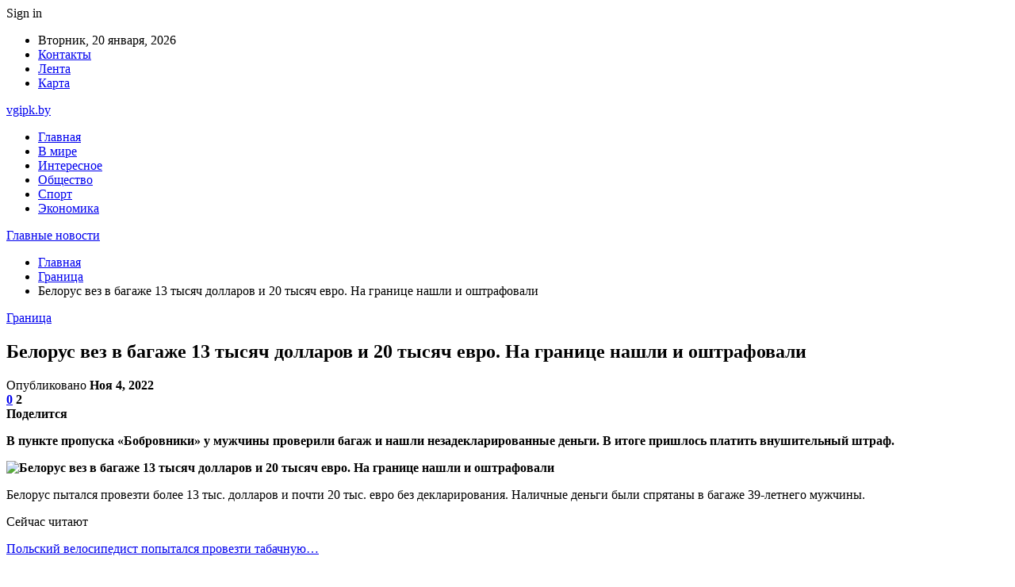

--- FILE ---
content_type: text/html; charset=UTF-8
request_url: https://vgipk.by/granicza/belorus-vez-v-bagazhe-13-tysyach-dollarov-i-20-tysyach-evro-na-granicze-nashli-i-oshtrafovali.html
body_size: 27011
content:
	<!DOCTYPE html>
		<!--[if IE 8]>
	<html class="ie ie8" dir="ltr" lang="ru-RU" prefix="og: https://ogp.me/ns#"> <![endif]-->
	<!--[if IE 9]>
	<html class="ie ie9" dir="ltr" lang="ru-RU" prefix="og: https://ogp.me/ns#"> <![endif]-->
	<!--[if gt IE 9]><!-->
<html dir="ltr" lang="ru-RU" prefix="og: https://ogp.me/ns#"> <!--<![endif]-->
	<head>
				<meta charset="UTF-8">
		<meta http-equiv="X-UA-Compatible" content="IE=edge">
		<meta name="viewport" content="width=device-width, initial-scale=1.0">
		<link rel="pingback" href="https://vgipk.by/xmlrpc.php"/>

		<title>Белорус вез в багаже 13 тысяч долларов и 20 тысяч евро. На границе нашли и оштрафовали | Главные новости</title>

		<!-- All in One SEO 4.9.3 - aioseo.com -->
	<meta name="description" content="В пункте пропуска «Бобровники» у мужчины проверили багаж и нашли незадекларированные деньги. В итоге пришлось платить внушительный штраф. Белорус пытался провезти более 13 тыс. долларов и почти 20 тыс. евро без декларирования. Наличные деньги были спрятаны в багаже 39-летнего мужчины. Мужчина был оштрафован на 10 тыс. злотых (это больше 2 тыс. долларов) за попытку незаконного" />
	<meta name="robots" content="max-snippet:-1, max-image-preview:large, max-video-preview:-1" />
	<meta name="author" content="admin"/>
	<meta name="keywords" content="#беларусь,#деньга,#евро,#польша" />
	<link rel="canonical" href="https://vgipk.by/granicza/belorus-vez-v-bagazhe-13-tysyach-dollarov-i-20-tysyach-evro-na-granicze-nashli-i-oshtrafovali.html" />
	<meta name="generator" content="All in One SEO (AIOSEO) 4.9.3" />
		<meta property="og:locale" content="ru_RU" />
		<meta property="og:site_name" content="Главные новости |" />
		<meta property="og:type" content="article" />
		<meta property="og:title" content="Белорус вез в багаже 13 тысяч долларов и 20 тысяч евро. На границе нашли и оштрафовали | Главные новости" />
		<meta property="og:description" content="В пункте пропуска «Бобровники» у мужчины проверили багаж и нашли незадекларированные деньги. В итоге пришлось платить внушительный штраф. Белорус пытался провезти более 13 тыс. долларов и почти 20 тыс. евро без декларирования. Наличные деньги были спрятаны в багаже 39-летнего мужчины. Мужчина был оштрафован на 10 тыс. злотых (это больше 2 тыс. долларов) за попытку незаконного" />
		<meta property="og:url" content="https://vgipk.by/granicza/belorus-vez-v-bagazhe-13-tysyach-dollarov-i-20-tysyach-evro-na-granicze-nashli-i-oshtrafovali.html" />
		<meta property="article:published_time" content="2022-11-04T19:29:42+00:00" />
		<meta property="article:modified_time" content="2022-11-04T19:29:42+00:00" />
		<meta name="twitter:card" content="summary" />
		<meta name="twitter:title" content="Белорус вез в багаже 13 тысяч долларов и 20 тысяч евро. На границе нашли и оштрафовали | Главные новости" />
		<meta name="twitter:description" content="В пункте пропуска «Бобровники» у мужчины проверили багаж и нашли незадекларированные деньги. В итоге пришлось платить внушительный штраф. Белорус пытался провезти более 13 тыс. долларов и почти 20 тыс. евро без декларирования. Наличные деньги были спрятаны в багаже 39-летнего мужчины. Мужчина был оштрафован на 10 тыс. злотых (это больше 2 тыс. долларов) за попытку незаконного" />
		<script type="application/ld+json" class="aioseo-schema">
			{"@context":"https:\/\/schema.org","@graph":[{"@type":"Article","@id":"https:\/\/vgipk.by\/granicza\/belorus-vez-v-bagazhe-13-tysyach-dollarov-i-20-tysyach-evro-na-granicze-nashli-i-oshtrafovali.html#article","name":"\u0411\u0435\u043b\u043e\u0440\u0443\u0441 \u0432\u0435\u0437 \u0432 \u0431\u0430\u0433\u0430\u0436\u0435 13 \u0442\u044b\u0441\u044f\u0447 \u0434\u043e\u043b\u043b\u0430\u0440\u043e\u0432 \u0438 20 \u0442\u044b\u0441\u044f\u0447 \u0435\u0432\u0440\u043e. \u041d\u0430 \u0433\u0440\u0430\u043d\u0438\u0446\u0435 \u043d\u0430\u0448\u043b\u0438 \u0438 \u043e\u0448\u0442\u0440\u0430\u0444\u043e\u0432\u0430\u043b\u0438 | \u0413\u043b\u0430\u0432\u043d\u044b\u0435 \u043d\u043e\u0432\u043e\u0441\u0442\u0438","headline":"\u0411\u0435\u043b\u043e\u0440\u0443\u0441 \u0432\u0435\u0437 \u0432 \u0431\u0430\u0433\u0430\u0436\u0435 13 \u0442\u044b\u0441\u044f\u0447 \u0434\u043e\u043b\u043b\u0430\u0440\u043e\u0432 \u0438 20 \u0442\u044b\u0441\u044f\u0447 \u0435\u0432\u0440\u043e. \u041d\u0430 \u0433\u0440\u0430\u043d\u0438\u0446\u0435 \u043d\u0430\u0448\u043b\u0438 \u0438 \u043e\u0448\u0442\u0440\u0430\u0444\u043e\u0432\u0430\u043b\u0438","author":{"@id":"https:\/\/vgipk.by\/author\/admin#author"},"publisher":{"@id":"https:\/\/vgipk.by\/#organization"},"image":{"@type":"ImageObject","url":"https:\/\/vgipk.by\/wp-content\/uploads\/2022\/11\/7a9da462529dce328bc965b7e9c16175.jpg","width":600,"height":398},"datePublished":"2022-11-04T22:29:42+03:00","dateModified":"2022-11-04T22:29:42+03:00","inLanguage":"ru-RU","mainEntityOfPage":{"@id":"https:\/\/vgipk.by\/granicza\/belorus-vez-v-bagazhe-13-tysyach-dollarov-i-20-tysyach-evro-na-granicze-nashli-i-oshtrafovali.html#webpage"},"isPartOf":{"@id":"https:\/\/vgipk.by\/granicza\/belorus-vez-v-bagazhe-13-tysyach-dollarov-i-20-tysyach-evro-na-granicze-nashli-i-oshtrafovali.html#webpage"},"articleSection":"\u0413\u0440\u0430\u043d\u0438\u0446\u0430, #\u0431\u0435\u043b\u0430\u0440\u0443\u0441\u044c, #\u0434\u0435\u043d\u044c\u0433\u0430, #\u0435\u0432\u0440\u043e, #\u043f\u043e\u043b\u044c\u0448\u0430"},{"@type":"BreadcrumbList","@id":"https:\/\/vgipk.by\/granicza\/belorus-vez-v-bagazhe-13-tysyach-dollarov-i-20-tysyach-evro-na-granicze-nashli-i-oshtrafovali.html#breadcrumblist","itemListElement":[{"@type":"ListItem","@id":"https:\/\/vgipk.by#listItem","position":1,"name":"\u0413\u043b\u0430\u0432\u043d\u0430\u044f","item":"https:\/\/vgipk.by","nextItem":{"@type":"ListItem","@id":"https:\/\/vgipk.by\/category\/granicza#listItem","name":"\u0413\u0440\u0430\u043d\u0438\u0446\u0430"}},{"@type":"ListItem","@id":"https:\/\/vgipk.by\/category\/granicza#listItem","position":2,"name":"\u0413\u0440\u0430\u043d\u0438\u0446\u0430","item":"https:\/\/vgipk.by\/category\/granicza","nextItem":{"@type":"ListItem","@id":"https:\/\/vgipk.by\/granicza\/belorus-vez-v-bagazhe-13-tysyach-dollarov-i-20-tysyach-evro-na-granicze-nashli-i-oshtrafovali.html#listItem","name":"\u0411\u0435\u043b\u043e\u0440\u0443\u0441 \u0432\u0435\u0437 \u0432 \u0431\u0430\u0433\u0430\u0436\u0435 13 \u0442\u044b\u0441\u044f\u0447 \u0434\u043e\u043b\u043b\u0430\u0440\u043e\u0432 \u0438 20 \u0442\u044b\u0441\u044f\u0447 \u0435\u0432\u0440\u043e. \u041d\u0430 \u0433\u0440\u0430\u043d\u0438\u0446\u0435 \u043d\u0430\u0448\u043b\u0438 \u0438 \u043e\u0448\u0442\u0440\u0430\u0444\u043e\u0432\u0430\u043b\u0438"},"previousItem":{"@type":"ListItem","@id":"https:\/\/vgipk.by#listItem","name":"\u0413\u043b\u0430\u0432\u043d\u0430\u044f"}},{"@type":"ListItem","@id":"https:\/\/vgipk.by\/granicza\/belorus-vez-v-bagazhe-13-tysyach-dollarov-i-20-tysyach-evro-na-granicze-nashli-i-oshtrafovali.html#listItem","position":3,"name":"\u0411\u0435\u043b\u043e\u0440\u0443\u0441 \u0432\u0435\u0437 \u0432 \u0431\u0430\u0433\u0430\u0436\u0435 13 \u0442\u044b\u0441\u044f\u0447 \u0434\u043e\u043b\u043b\u0430\u0440\u043e\u0432 \u0438 20 \u0442\u044b\u0441\u044f\u0447 \u0435\u0432\u0440\u043e. \u041d\u0430 \u0433\u0440\u0430\u043d\u0438\u0446\u0435 \u043d\u0430\u0448\u043b\u0438 \u0438 \u043e\u0448\u0442\u0440\u0430\u0444\u043e\u0432\u0430\u043b\u0438","previousItem":{"@type":"ListItem","@id":"https:\/\/vgipk.by\/category\/granicza#listItem","name":"\u0413\u0440\u0430\u043d\u0438\u0446\u0430"}}]},{"@type":"Organization","@id":"https:\/\/vgipk.by\/#organization","name":"\u0413\u043b\u0430\u0432\u043d\u044b\u0435 \u043d\u043e\u0432\u043e\u0441\u0442\u0438","url":"https:\/\/vgipk.by\/"},{"@type":"Person","@id":"https:\/\/vgipk.by\/author\/admin#author","url":"https:\/\/vgipk.by\/author\/admin","name":"admin","image":{"@type":"ImageObject","@id":"https:\/\/vgipk.by\/granicza\/belorus-vez-v-bagazhe-13-tysyach-dollarov-i-20-tysyach-evro-na-granicze-nashli-i-oshtrafovali.html#authorImage","url":"https:\/\/secure.gravatar.com\/avatar\/312cdcf38b28165683a140e612e3f9539f86d26244a3dfc71ba6b2cdead2a3eb?s=96&d=mm&r=g","width":96,"height":96,"caption":"admin"}},{"@type":"WebPage","@id":"https:\/\/vgipk.by\/granicza\/belorus-vez-v-bagazhe-13-tysyach-dollarov-i-20-tysyach-evro-na-granicze-nashli-i-oshtrafovali.html#webpage","url":"https:\/\/vgipk.by\/granicza\/belorus-vez-v-bagazhe-13-tysyach-dollarov-i-20-tysyach-evro-na-granicze-nashli-i-oshtrafovali.html","name":"\u0411\u0435\u043b\u043e\u0440\u0443\u0441 \u0432\u0435\u0437 \u0432 \u0431\u0430\u0433\u0430\u0436\u0435 13 \u0442\u044b\u0441\u044f\u0447 \u0434\u043e\u043b\u043b\u0430\u0440\u043e\u0432 \u0438 20 \u0442\u044b\u0441\u044f\u0447 \u0435\u0432\u0440\u043e. \u041d\u0430 \u0433\u0440\u0430\u043d\u0438\u0446\u0435 \u043d\u0430\u0448\u043b\u0438 \u0438 \u043e\u0448\u0442\u0440\u0430\u0444\u043e\u0432\u0430\u043b\u0438 | \u0413\u043b\u0430\u0432\u043d\u044b\u0435 \u043d\u043e\u0432\u043e\u0441\u0442\u0438","description":"\u0412 \u043f\u0443\u043d\u043a\u0442\u0435 \u043f\u0440\u043e\u043f\u0443\u0441\u043a\u0430 \u00ab\u0411\u043e\u0431\u0440\u043e\u0432\u043d\u0438\u043a\u0438\u00bb \u0443 \u043c\u0443\u0436\u0447\u0438\u043d\u044b \u043f\u0440\u043e\u0432\u0435\u0440\u0438\u043b\u0438 \u0431\u0430\u0433\u0430\u0436 \u0438 \u043d\u0430\u0448\u043b\u0438 \u043d\u0435\u0437\u0430\u0434\u0435\u043a\u043b\u0430\u0440\u0438\u0440\u043e\u0432\u0430\u043d\u043d\u044b\u0435 \u0434\u0435\u043d\u044c\u0433\u0438. \u0412 \u0438\u0442\u043e\u0433\u0435 \u043f\u0440\u0438\u0448\u043b\u043e\u0441\u044c \u043f\u043b\u0430\u0442\u0438\u0442\u044c \u0432\u043d\u0443\u0448\u0438\u0442\u0435\u043b\u044c\u043d\u044b\u0439 \u0448\u0442\u0440\u0430\u0444. \u0411\u0435\u043b\u043e\u0440\u0443\u0441 \u043f\u044b\u0442\u0430\u043b\u0441\u044f \u043f\u0440\u043e\u0432\u0435\u0437\u0442\u0438 \u0431\u043e\u043b\u0435\u0435 13 \u0442\u044b\u0441. \u0434\u043e\u043b\u043b\u0430\u0440\u043e\u0432 \u0438 \u043f\u043e\u0447\u0442\u0438 20 \u0442\u044b\u0441. \u0435\u0432\u0440\u043e \u0431\u0435\u0437 \u0434\u0435\u043a\u043b\u0430\u0440\u0438\u0440\u043e\u0432\u0430\u043d\u0438\u044f. \u041d\u0430\u043b\u0438\u0447\u043d\u044b\u0435 \u0434\u0435\u043d\u044c\u0433\u0438 \u0431\u044b\u043b\u0438 \u0441\u043f\u0440\u044f\u0442\u0430\u043d\u044b \u0432 \u0431\u0430\u0433\u0430\u0436\u0435 39-\u043b\u0435\u0442\u043d\u0435\u0433\u043e \u043c\u0443\u0436\u0447\u0438\u043d\u044b. \u041c\u0443\u0436\u0447\u0438\u043d\u0430 \u0431\u044b\u043b \u043e\u0448\u0442\u0440\u0430\u0444\u043e\u0432\u0430\u043d \u043d\u0430 10 \u0442\u044b\u0441. \u0437\u043b\u043e\u0442\u044b\u0445 (\u044d\u0442\u043e \u0431\u043e\u043b\u044c\u0448\u0435 2 \u0442\u044b\u0441. \u0434\u043e\u043b\u043b\u0430\u0440\u043e\u0432) \u0437\u0430 \u043f\u043e\u043f\u044b\u0442\u043a\u0443 \u043d\u0435\u0437\u0430\u043a\u043e\u043d\u043d\u043e\u0433\u043e","inLanguage":"ru-RU","isPartOf":{"@id":"https:\/\/vgipk.by\/#website"},"breadcrumb":{"@id":"https:\/\/vgipk.by\/granicza\/belorus-vez-v-bagazhe-13-tysyach-dollarov-i-20-tysyach-evro-na-granicze-nashli-i-oshtrafovali.html#breadcrumblist"},"author":{"@id":"https:\/\/vgipk.by\/author\/admin#author"},"creator":{"@id":"https:\/\/vgipk.by\/author\/admin#author"},"image":{"@type":"ImageObject","url":"https:\/\/vgipk.by\/wp-content\/uploads\/2022\/11\/7a9da462529dce328bc965b7e9c16175.jpg","@id":"https:\/\/vgipk.by\/granicza\/belorus-vez-v-bagazhe-13-tysyach-dollarov-i-20-tysyach-evro-na-granicze-nashli-i-oshtrafovali.html\/#mainImage","width":600,"height":398},"primaryImageOfPage":{"@id":"https:\/\/vgipk.by\/granicza\/belorus-vez-v-bagazhe-13-tysyach-dollarov-i-20-tysyach-evro-na-granicze-nashli-i-oshtrafovali.html#mainImage"},"datePublished":"2022-11-04T22:29:42+03:00","dateModified":"2022-11-04T22:29:42+03:00"},{"@type":"WebSite","@id":"https:\/\/vgipk.by\/#website","url":"https:\/\/vgipk.by\/","name":"\u0413\u043b\u0430\u0432\u043d\u044b\u0435 \u043d\u043e\u0432\u043e\u0441\u0442\u0438","inLanguage":"ru-RU","publisher":{"@id":"https:\/\/vgipk.by\/#organization"}}]}
		</script>
		<!-- All in One SEO -->


<!-- Better Open Graph, Schema.org & Twitter Integration -->
<meta property="og:locale" content="ru_ru"/>
<meta property="og:site_name" content="Главные новости"/>
<meta property="og:url" content="https://vgipk.by/granicza/belorus-vez-v-bagazhe-13-tysyach-dollarov-i-20-tysyach-evro-na-granicze-nashli-i-oshtrafovali.html"/>
<meta property="og:title" content="Белорус вез в багаже 13 тысяч долларов и 20 тысяч евро. На границе нашли и оштрафовали"/>
<meta property="og:image" content="https://vgipk.by/wp-content/uploads/2022/11/7a9da462529dce328bc965b7e9c16175.jpg"/>
<meta property="article:section" content="Граница"/>
<meta property="article:tag" content="#польша"/>
<meta property="og:description" content="В пункте пропуска &laquo;Бобровники&raquo; у мужчины проверили багаж и нашли незадекларированные деньги. В итоге пришлось платить внушительный штраф.        Белорус пытался провезти более 13 тыс. долларов и почти 20 тыс. евро без декларирования. Нали"/>
<meta property="og:type" content="article"/>
<meta name="twitter:card" content="summary"/>
<meta name="twitter:url" content="https://vgipk.by/granicza/belorus-vez-v-bagazhe-13-tysyach-dollarov-i-20-tysyach-evro-na-granicze-nashli-i-oshtrafovali.html"/>
<meta name="twitter:title" content="Белорус вез в багаже 13 тысяч долларов и 20 тысяч евро. На границе нашли и оштрафовали"/>
<meta name="twitter:description" content="В пункте пропуска &laquo;Бобровники&raquo; у мужчины проверили багаж и нашли незадекларированные деньги. В итоге пришлось платить внушительный штраф.        Белорус пытался провезти более 13 тыс. долларов и почти 20 тыс. евро без декларирования. Нали"/>
<meta name="twitter:image" content="https://vgipk.by/wp-content/uploads/2022/11/7a9da462529dce328bc965b7e9c16175.jpg"/>
<!-- / Better Open Graph, Schema.org & Twitter Integration. -->
<link rel='dns-prefetch' href='//fonts.googleapis.com' />
<link rel="alternate" type="application/rss+xml" title="Главные новости &raquo; Лента" href="https://vgipk.by/feed" />
<link rel="alternate" type="application/rss+xml" title="Главные новости &raquo; Лента комментариев" href="https://vgipk.by/comments/feed" />
<link rel="alternate" type="application/rss+xml" title="Главные новости &raquo; Лента комментариев к &laquo;Белорус вез в багаже 13 тысяч долларов и 20 тысяч евро. На границе нашли и оштрафовали&raquo;" href="https://vgipk.by/granicza/belorus-vez-v-bagazhe-13-tysyach-dollarov-i-20-tysyach-evro-na-granicze-nashli-i-oshtrafovali.html/feed" />
<link rel="alternate" title="oEmbed (JSON)" type="application/json+oembed" href="https://vgipk.by/wp-json/oembed/1.0/embed?url=https%3A%2F%2Fvgipk.by%2Fgranicza%2Fbelorus-vez-v-bagazhe-13-tysyach-dollarov-i-20-tysyach-evro-na-granicze-nashli-i-oshtrafovali.html" />
<link rel="alternate" title="oEmbed (XML)" type="text/xml+oembed" href="https://vgipk.by/wp-json/oembed/1.0/embed?url=https%3A%2F%2Fvgipk.by%2Fgranicza%2Fbelorus-vez-v-bagazhe-13-tysyach-dollarov-i-20-tysyach-evro-na-granicze-nashli-i-oshtrafovali.html&#038;format=xml" />
<style id='wp-img-auto-sizes-contain-inline-css' type='text/css'>
img:is([sizes=auto i],[sizes^="auto," i]){contain-intrinsic-size:3000px 1500px}
/*# sourceURL=wp-img-auto-sizes-contain-inline-css */
</style>
<style id='wp-emoji-styles-inline-css' type='text/css'>

	img.wp-smiley, img.emoji {
		display: inline !important;
		border: none !important;
		box-shadow: none !important;
		height: 1em !important;
		width: 1em !important;
		margin: 0 0.07em !important;
		vertical-align: -0.1em !important;
		background: none !important;
		padding: 0 !important;
	}
/*# sourceURL=wp-emoji-styles-inline-css */
</style>
<style id='wp-block-library-inline-css' type='text/css'>
:root{--wp-block-synced-color:#7a00df;--wp-block-synced-color--rgb:122,0,223;--wp-bound-block-color:var(--wp-block-synced-color);--wp-editor-canvas-background:#ddd;--wp-admin-theme-color:#007cba;--wp-admin-theme-color--rgb:0,124,186;--wp-admin-theme-color-darker-10:#006ba1;--wp-admin-theme-color-darker-10--rgb:0,107,160.5;--wp-admin-theme-color-darker-20:#005a87;--wp-admin-theme-color-darker-20--rgb:0,90,135;--wp-admin-border-width-focus:2px}@media (min-resolution:192dpi){:root{--wp-admin-border-width-focus:1.5px}}.wp-element-button{cursor:pointer}:root .has-very-light-gray-background-color{background-color:#eee}:root .has-very-dark-gray-background-color{background-color:#313131}:root .has-very-light-gray-color{color:#eee}:root .has-very-dark-gray-color{color:#313131}:root .has-vivid-green-cyan-to-vivid-cyan-blue-gradient-background{background:linear-gradient(135deg,#00d084,#0693e3)}:root .has-purple-crush-gradient-background{background:linear-gradient(135deg,#34e2e4,#4721fb 50%,#ab1dfe)}:root .has-hazy-dawn-gradient-background{background:linear-gradient(135deg,#faaca8,#dad0ec)}:root .has-subdued-olive-gradient-background{background:linear-gradient(135deg,#fafae1,#67a671)}:root .has-atomic-cream-gradient-background{background:linear-gradient(135deg,#fdd79a,#004a59)}:root .has-nightshade-gradient-background{background:linear-gradient(135deg,#330968,#31cdcf)}:root .has-midnight-gradient-background{background:linear-gradient(135deg,#020381,#2874fc)}:root{--wp--preset--font-size--normal:16px;--wp--preset--font-size--huge:42px}.has-regular-font-size{font-size:1em}.has-larger-font-size{font-size:2.625em}.has-normal-font-size{font-size:var(--wp--preset--font-size--normal)}.has-huge-font-size{font-size:var(--wp--preset--font-size--huge)}.has-text-align-center{text-align:center}.has-text-align-left{text-align:left}.has-text-align-right{text-align:right}.has-fit-text{white-space:nowrap!important}#end-resizable-editor-section{display:none}.aligncenter{clear:both}.items-justified-left{justify-content:flex-start}.items-justified-center{justify-content:center}.items-justified-right{justify-content:flex-end}.items-justified-space-between{justify-content:space-between}.screen-reader-text{border:0;clip-path:inset(50%);height:1px;margin:-1px;overflow:hidden;padding:0;position:absolute;width:1px;word-wrap:normal!important}.screen-reader-text:focus{background-color:#ddd;clip-path:none;color:#444;display:block;font-size:1em;height:auto;left:5px;line-height:normal;padding:15px 23px 14px;text-decoration:none;top:5px;width:auto;z-index:100000}html :where(.has-border-color){border-style:solid}html :where([style*=border-top-color]){border-top-style:solid}html :where([style*=border-right-color]){border-right-style:solid}html :where([style*=border-bottom-color]){border-bottom-style:solid}html :where([style*=border-left-color]){border-left-style:solid}html :where([style*=border-width]){border-style:solid}html :where([style*=border-top-width]){border-top-style:solid}html :where([style*=border-right-width]){border-right-style:solid}html :where([style*=border-bottom-width]){border-bottom-style:solid}html :where([style*=border-left-width]){border-left-style:solid}html :where(img[class*=wp-image-]){height:auto;max-width:100%}:where(figure){margin:0 0 1em}html :where(.is-position-sticky){--wp-admin--admin-bar--position-offset:var(--wp-admin--admin-bar--height,0px)}@media screen and (max-width:600px){html :where(.is-position-sticky){--wp-admin--admin-bar--position-offset:0px}}

/*# sourceURL=wp-block-library-inline-css */
</style><style id='global-styles-inline-css' type='text/css'>
:root{--wp--preset--aspect-ratio--square: 1;--wp--preset--aspect-ratio--4-3: 4/3;--wp--preset--aspect-ratio--3-4: 3/4;--wp--preset--aspect-ratio--3-2: 3/2;--wp--preset--aspect-ratio--2-3: 2/3;--wp--preset--aspect-ratio--16-9: 16/9;--wp--preset--aspect-ratio--9-16: 9/16;--wp--preset--color--black: #000000;--wp--preset--color--cyan-bluish-gray: #abb8c3;--wp--preset--color--white: #ffffff;--wp--preset--color--pale-pink: #f78da7;--wp--preset--color--vivid-red: #cf2e2e;--wp--preset--color--luminous-vivid-orange: #ff6900;--wp--preset--color--luminous-vivid-amber: #fcb900;--wp--preset--color--light-green-cyan: #7bdcb5;--wp--preset--color--vivid-green-cyan: #00d084;--wp--preset--color--pale-cyan-blue: #8ed1fc;--wp--preset--color--vivid-cyan-blue: #0693e3;--wp--preset--color--vivid-purple: #9b51e0;--wp--preset--gradient--vivid-cyan-blue-to-vivid-purple: linear-gradient(135deg,rgb(6,147,227) 0%,rgb(155,81,224) 100%);--wp--preset--gradient--light-green-cyan-to-vivid-green-cyan: linear-gradient(135deg,rgb(122,220,180) 0%,rgb(0,208,130) 100%);--wp--preset--gradient--luminous-vivid-amber-to-luminous-vivid-orange: linear-gradient(135deg,rgb(252,185,0) 0%,rgb(255,105,0) 100%);--wp--preset--gradient--luminous-vivid-orange-to-vivid-red: linear-gradient(135deg,rgb(255,105,0) 0%,rgb(207,46,46) 100%);--wp--preset--gradient--very-light-gray-to-cyan-bluish-gray: linear-gradient(135deg,rgb(238,238,238) 0%,rgb(169,184,195) 100%);--wp--preset--gradient--cool-to-warm-spectrum: linear-gradient(135deg,rgb(74,234,220) 0%,rgb(151,120,209) 20%,rgb(207,42,186) 40%,rgb(238,44,130) 60%,rgb(251,105,98) 80%,rgb(254,248,76) 100%);--wp--preset--gradient--blush-light-purple: linear-gradient(135deg,rgb(255,206,236) 0%,rgb(152,150,240) 100%);--wp--preset--gradient--blush-bordeaux: linear-gradient(135deg,rgb(254,205,165) 0%,rgb(254,45,45) 50%,rgb(107,0,62) 100%);--wp--preset--gradient--luminous-dusk: linear-gradient(135deg,rgb(255,203,112) 0%,rgb(199,81,192) 50%,rgb(65,88,208) 100%);--wp--preset--gradient--pale-ocean: linear-gradient(135deg,rgb(255,245,203) 0%,rgb(182,227,212) 50%,rgb(51,167,181) 100%);--wp--preset--gradient--electric-grass: linear-gradient(135deg,rgb(202,248,128) 0%,rgb(113,206,126) 100%);--wp--preset--gradient--midnight: linear-gradient(135deg,rgb(2,3,129) 0%,rgb(40,116,252) 100%);--wp--preset--font-size--small: 13px;--wp--preset--font-size--medium: 20px;--wp--preset--font-size--large: 36px;--wp--preset--font-size--x-large: 42px;--wp--preset--spacing--20: 0.44rem;--wp--preset--spacing--30: 0.67rem;--wp--preset--spacing--40: 1rem;--wp--preset--spacing--50: 1.5rem;--wp--preset--spacing--60: 2.25rem;--wp--preset--spacing--70: 3.38rem;--wp--preset--spacing--80: 5.06rem;--wp--preset--shadow--natural: 6px 6px 9px rgba(0, 0, 0, 0.2);--wp--preset--shadow--deep: 12px 12px 50px rgba(0, 0, 0, 0.4);--wp--preset--shadow--sharp: 6px 6px 0px rgba(0, 0, 0, 0.2);--wp--preset--shadow--outlined: 6px 6px 0px -3px rgb(255, 255, 255), 6px 6px rgb(0, 0, 0);--wp--preset--shadow--crisp: 6px 6px 0px rgb(0, 0, 0);}:where(.is-layout-flex){gap: 0.5em;}:where(.is-layout-grid){gap: 0.5em;}body .is-layout-flex{display: flex;}.is-layout-flex{flex-wrap: wrap;align-items: center;}.is-layout-flex > :is(*, div){margin: 0;}body .is-layout-grid{display: grid;}.is-layout-grid > :is(*, div){margin: 0;}:where(.wp-block-columns.is-layout-flex){gap: 2em;}:where(.wp-block-columns.is-layout-grid){gap: 2em;}:where(.wp-block-post-template.is-layout-flex){gap: 1.25em;}:where(.wp-block-post-template.is-layout-grid){gap: 1.25em;}.has-black-color{color: var(--wp--preset--color--black) !important;}.has-cyan-bluish-gray-color{color: var(--wp--preset--color--cyan-bluish-gray) !important;}.has-white-color{color: var(--wp--preset--color--white) !important;}.has-pale-pink-color{color: var(--wp--preset--color--pale-pink) !important;}.has-vivid-red-color{color: var(--wp--preset--color--vivid-red) !important;}.has-luminous-vivid-orange-color{color: var(--wp--preset--color--luminous-vivid-orange) !important;}.has-luminous-vivid-amber-color{color: var(--wp--preset--color--luminous-vivid-amber) !important;}.has-light-green-cyan-color{color: var(--wp--preset--color--light-green-cyan) !important;}.has-vivid-green-cyan-color{color: var(--wp--preset--color--vivid-green-cyan) !important;}.has-pale-cyan-blue-color{color: var(--wp--preset--color--pale-cyan-blue) !important;}.has-vivid-cyan-blue-color{color: var(--wp--preset--color--vivid-cyan-blue) !important;}.has-vivid-purple-color{color: var(--wp--preset--color--vivid-purple) !important;}.has-black-background-color{background-color: var(--wp--preset--color--black) !important;}.has-cyan-bluish-gray-background-color{background-color: var(--wp--preset--color--cyan-bluish-gray) !important;}.has-white-background-color{background-color: var(--wp--preset--color--white) !important;}.has-pale-pink-background-color{background-color: var(--wp--preset--color--pale-pink) !important;}.has-vivid-red-background-color{background-color: var(--wp--preset--color--vivid-red) !important;}.has-luminous-vivid-orange-background-color{background-color: var(--wp--preset--color--luminous-vivid-orange) !important;}.has-luminous-vivid-amber-background-color{background-color: var(--wp--preset--color--luminous-vivid-amber) !important;}.has-light-green-cyan-background-color{background-color: var(--wp--preset--color--light-green-cyan) !important;}.has-vivid-green-cyan-background-color{background-color: var(--wp--preset--color--vivid-green-cyan) !important;}.has-pale-cyan-blue-background-color{background-color: var(--wp--preset--color--pale-cyan-blue) !important;}.has-vivid-cyan-blue-background-color{background-color: var(--wp--preset--color--vivid-cyan-blue) !important;}.has-vivid-purple-background-color{background-color: var(--wp--preset--color--vivid-purple) !important;}.has-black-border-color{border-color: var(--wp--preset--color--black) !important;}.has-cyan-bluish-gray-border-color{border-color: var(--wp--preset--color--cyan-bluish-gray) !important;}.has-white-border-color{border-color: var(--wp--preset--color--white) !important;}.has-pale-pink-border-color{border-color: var(--wp--preset--color--pale-pink) !important;}.has-vivid-red-border-color{border-color: var(--wp--preset--color--vivid-red) !important;}.has-luminous-vivid-orange-border-color{border-color: var(--wp--preset--color--luminous-vivid-orange) !important;}.has-luminous-vivid-amber-border-color{border-color: var(--wp--preset--color--luminous-vivid-amber) !important;}.has-light-green-cyan-border-color{border-color: var(--wp--preset--color--light-green-cyan) !important;}.has-vivid-green-cyan-border-color{border-color: var(--wp--preset--color--vivid-green-cyan) !important;}.has-pale-cyan-blue-border-color{border-color: var(--wp--preset--color--pale-cyan-blue) !important;}.has-vivid-cyan-blue-border-color{border-color: var(--wp--preset--color--vivid-cyan-blue) !important;}.has-vivid-purple-border-color{border-color: var(--wp--preset--color--vivid-purple) !important;}.has-vivid-cyan-blue-to-vivid-purple-gradient-background{background: var(--wp--preset--gradient--vivid-cyan-blue-to-vivid-purple) !important;}.has-light-green-cyan-to-vivid-green-cyan-gradient-background{background: var(--wp--preset--gradient--light-green-cyan-to-vivid-green-cyan) !important;}.has-luminous-vivid-amber-to-luminous-vivid-orange-gradient-background{background: var(--wp--preset--gradient--luminous-vivid-amber-to-luminous-vivid-orange) !important;}.has-luminous-vivid-orange-to-vivid-red-gradient-background{background: var(--wp--preset--gradient--luminous-vivid-orange-to-vivid-red) !important;}.has-very-light-gray-to-cyan-bluish-gray-gradient-background{background: var(--wp--preset--gradient--very-light-gray-to-cyan-bluish-gray) !important;}.has-cool-to-warm-spectrum-gradient-background{background: var(--wp--preset--gradient--cool-to-warm-spectrum) !important;}.has-blush-light-purple-gradient-background{background: var(--wp--preset--gradient--blush-light-purple) !important;}.has-blush-bordeaux-gradient-background{background: var(--wp--preset--gradient--blush-bordeaux) !important;}.has-luminous-dusk-gradient-background{background: var(--wp--preset--gradient--luminous-dusk) !important;}.has-pale-ocean-gradient-background{background: var(--wp--preset--gradient--pale-ocean) !important;}.has-electric-grass-gradient-background{background: var(--wp--preset--gradient--electric-grass) !important;}.has-midnight-gradient-background{background: var(--wp--preset--gradient--midnight) !important;}.has-small-font-size{font-size: var(--wp--preset--font-size--small) !important;}.has-medium-font-size{font-size: var(--wp--preset--font-size--medium) !important;}.has-large-font-size{font-size: var(--wp--preset--font-size--large) !important;}.has-x-large-font-size{font-size: var(--wp--preset--font-size--x-large) !important;}
/*# sourceURL=global-styles-inline-css */
</style>

<style id='classic-theme-styles-inline-css' type='text/css'>
/*! This file is auto-generated */
.wp-block-button__link{color:#fff;background-color:#32373c;border-radius:9999px;box-shadow:none;text-decoration:none;padding:calc(.667em + 2px) calc(1.333em + 2px);font-size:1.125em}.wp-block-file__button{background:#32373c;color:#fff;text-decoration:none}
/*# sourceURL=/wp-includes/css/classic-themes.min.css */
</style>
<link rel='stylesheet' id='contact-form-7-css' href='https://vgipk.by/wp-content/plugins/contact-form-7/includes/css/styles.css?ver=6.1.4' type='text/css' media='all' />
<link rel='stylesheet' id='bf-slick-css' href='https://vgipk.by/wp-content/themes/publisher/includes/libs/better-framework/assets/css/slick.min.css?ver=3.10.22' type='text/css' media='all' />
<link rel='stylesheet' id='pretty-photo-css' href='https://vgipk.by/wp-content/themes/publisher/includes/libs/better-framework/assets/css/pretty-photo.min.css?ver=3.10.22' type='text/css' media='all' />
<link rel='stylesheet' id='bs-icons-css' href='https://vgipk.by/wp-content/themes/publisher/includes/libs/better-framework/assets/css/bs-icons.css?ver=3.10.22' type='text/css' media='all' />
<link rel='stylesheet' id='theme-libs-css' href='https://vgipk.by/wp-content/themes/publisher/css/theme-libs.min.css?ver=7.7.0' type='text/css' media='all' />
<link rel='stylesheet' id='fontawesome-css' href='https://vgipk.by/wp-content/themes/publisher/includes/libs/better-framework/assets/css/font-awesome.min.css?ver=3.10.22' type='text/css' media='all' />
<link rel='stylesheet' id='publisher-css' href='https://vgipk.by/wp-content/themes/publisher/style-7.7.0.min.css?ver=7.7.0' type='text/css' media='all' />
<link rel='stylesheet' id='better-framework-main-fonts-css' href='https://fonts.googleapis.com/css?family=Roboto:400,500,400italic&#038;subset=greek' type='text/css' media='all' />
<script type="text/javascript" src="https://vgipk.by/wp-includes/js/jquery/jquery.min.js?ver=3.7.1" id="jquery-core-js"></script>
<script type="text/javascript" src="https://vgipk.by/wp-includes/js/jquery/jquery-migrate.min.js?ver=3.4.1" id="jquery-migrate-js"></script>
<link rel="https://api.w.org/" href="https://vgipk.by/wp-json/" /><link rel="alternate" title="JSON" type="application/json" href="https://vgipk.by/wp-json/wp/v2/posts/10139" /><link rel="EditURI" type="application/rsd+xml" title="RSD" href="https://vgipk.by/xmlrpc.php?rsd" />
<meta name="generator" content="WordPress 6.9" />
<link rel='shortlink' href='https://vgipk.by/?p=10139' />
			<link rel="amphtml" href="https://vgipk.by/amp/granicza/belorus-vez-v-bagazhe-13-tysyach-dollarov-i-20-tysyach-evro-na-granicze-nashli-i-oshtrafovali.html"/>
			<script type="application/ld+json">{
    "@context": "http:\/\/schema.org\/",
    "@type": "Organization",
    "@id": "#organization",
    "url": "https:\/\/vgipk.by\/",
    "name": "\u0413\u043b\u0430\u0432\u043d\u044b\u0435 \u043d\u043e\u0432\u043e\u0441\u0442\u0438",
    "description": ""
}</script>
<script type="application/ld+json">{
    "@context": "http:\/\/schema.org\/",
    "@type": "WebSite",
    "name": "\u0413\u043b\u0430\u0432\u043d\u044b\u0435 \u043d\u043e\u0432\u043e\u0441\u0442\u0438",
    "alternateName": "",
    "url": "https:\/\/vgipk.by\/"
}</script>
<script type="application/ld+json">{
    "@context": "http:\/\/schema.org\/",
    "@type": "BlogPosting",
    "headline": "\u0411\u0435\u043b\u043e\u0440\u0443\u0441 \u0432\u0435\u0437 \u0432 \u0431\u0430\u0433\u0430\u0436\u0435 13 \u0442\u044b\u0441\u044f\u0447 \u0434\u043e\u043b\u043b\u0430\u0440\u043e\u0432 \u0438 20 \u0442\u044b\u0441\u044f\u0447 \u0435\u0432\u0440\u043e. \u041d\u0430 \u0433\u0440\u0430\u043d\u0438\u0446\u0435 \u043d\u0430\u0448\u043b\u0438 \u0438 \u043e\u0448\u0442\u0440\u0430\u0444\u043e\u0432\u0430\u043b\u0438",
    "description": "\u0412 \u043f\u0443\u043d\u043a\u0442\u0435 \u043f\u0440\u043e\u043f\u0443\u0441\u043a\u0430 &laquo;\u0411\u043e\u0431\u0440\u043e\u0432\u043d\u0438\u043a\u0438&raquo; \u0443 \u043c\u0443\u0436\u0447\u0438\u043d\u044b \u043f\u0440\u043e\u0432\u0435\u0440\u0438\u043b\u0438 \u0431\u0430\u0433\u0430\u0436 \u0438 \u043d\u0430\u0448\u043b\u0438 \u043d\u0435\u0437\u0430\u0434\u0435\u043a\u043b\u0430\u0440\u0438\u0440\u043e\u0432\u0430\u043d\u043d\u044b\u0435 \u0434\u0435\u043d\u044c\u0433\u0438. \u0412 \u0438\u0442\u043e\u0433\u0435 \u043f\u0440\u0438\u0448\u043b\u043e\u0441\u044c \u043f\u043b\u0430\u0442\u0438\u0442\u044c \u0432\u043d\u0443\u0448\u0438\u0442\u0435\u043b\u044c\u043d\u044b\u0439 \u0448\u0442\u0440\u0430\u0444.        \u0411\u0435\u043b\u043e\u0440\u0443\u0441 \u043f\u044b\u0442\u0430\u043b\u0441\u044f \u043f\u0440\u043e\u0432\u0435\u0437\u0442\u0438 \u0431\u043e\u043b\u0435\u0435 13 \u0442\u044b\u0441. \u0434\u043e\u043b\u043b\u0430\u0440\u043e\u0432 \u0438 \u043f\u043e\u0447\u0442\u0438 20 \u0442\u044b\u0441. \u0435\u0432\u0440\u043e \u0431\u0435\u0437 \u0434\u0435\u043a\u043b\u0430\u0440\u0438\u0440\u043e\u0432\u0430\u043d\u0438\u044f. \u041d\u0430\u043b\u0438",
    "datePublished": "2022-11-04",
    "dateModified": "2022-11-04",
    "author": {
        "@type": "Person",
        "@id": "#person-admin",
        "name": "admin"
    },
    "image": {
        "@type": "ImageObject",
        "url": "https:\/\/vgipk.by\/wp-content\/uploads\/2022\/11\/7a9da462529dce328bc965b7e9c16175.jpg",
        "width": 600,
        "height": 398
    },
    "interactionStatistic": [
        {
            "@type": "InteractionCounter",
            "interactionType": "http:\/\/schema.org\/CommentAction",
            "userInteractionCount": "0"
        }
    ],
    "publisher": {
        "@id": "#organization"
    },
    "mainEntityOfPage": "https:\/\/vgipk.by\/granicza\/belorus-vez-v-bagazhe-13-tysyach-dollarov-i-20-tysyach-evro-na-granicze-nashli-i-oshtrafovali.html"
}</script>
<link rel='stylesheet' id='7.7.0-1760729991' href='https://vgipk.by/wp-content/bs-booster-cache/d054a9a958b8eba57a2c9ca3535dfe0d.css' type='text/css' media='all' />
<link rel="icon" href="https://vgipk.by/wp-content/uploads/2021/02/slide-0-kopirovat.jpg" sizes="32x32" />
<link rel="icon" href="https://vgipk.by/wp-content/uploads/2021/02/slide-0-kopirovat.jpg" sizes="192x192" />
<link rel="apple-touch-icon" href="https://vgipk.by/wp-content/uploads/2021/02/slide-0-kopirovat.jpg" />
<meta name="msapplication-TileImage" content="https://vgipk.by/wp-content/uploads/2021/02/slide-0-kopirovat.jpg" />
	</head>

<body class="wp-singular post-template-default single single-post postid-10139 single-format-standard wp-theme-publisher bs-theme bs-publisher bs-publisher-clean-magazine active-light-box active-top-line ltr close-rh page-layout-2-col-right full-width active-sticky-sidebar main-menu-sticky-smart single-prim-cat-9 single-cat-9  bs-ll-a" dir="ltr">
		<div class="main-wrap content-main-wrap">
			<header id="header" class="site-header header-style-2 boxed" itemscope="itemscope" itemtype="https://schema.org/WPHeader">

		<section class="topbar topbar-style-1 hidden-xs hidden-xs">
	<div class="content-wrap">
		<div class="container">
			<div class="topbar-inner clearfix">

									<div class="section-links">
													<a class="topbar-sign-in "
							   data-toggle="modal" data-target="#bsLoginModal">
								<i class="fa fa-user-circle"></i> Sign in							</a>

							<div class="modal sign-in-modal fade" id="bsLoginModal" tabindex="-1" role="dialog"
							     style="display: none">
								<div class="modal-dialog" role="document">
									<div class="modal-content">
											<span class="close-modal" data-dismiss="modal" aria-label="Close"><i
														class="fa fa-close"></i></span>
										<div class="modal-body">
											<div id="form_63381_" class="bs-shortcode bs-login-shortcode ">
		<div class="bs-login bs-type-login"  style="display:none">

					<div class="bs-login-panel bs-login-sign-panel bs-current-login-panel">
								<form name="loginform"
				      action="https://vgipk.by/wp-login.php" method="post">

					
					<div class="login-header">
						<span class="login-icon fa fa-user-circle main-color"></span>
						<p>Welcome, Login to your account.</p>
					</div>
					
					<div class="login-field login-username">
						<input type="text" name="log" id="form_63381_user_login" class="input"
						       value="" size="20"
						       placeholder="Username or Email..." required/>
					</div>

					<div class="login-field login-password">
						<input type="password" name="pwd" id="form_63381_user_pass"
						       class="input"
						       value="" size="20" placeholder="Password..."
						       required/>
					</div>

					
					<div class="login-field">
						<a href="https://vgipk.by/wp-login.php?action=lostpassword&redirect_to=https%3A%2F%2Fvgipk.by%2Fgranicza%2Fbelorus-vez-v-bagazhe-13-tysyach-dollarov-i-20-tysyach-evro-na-granicze-nashli-i-oshtrafovali.html"
						   class="go-reset-panel">Forget password?</a>

													<span class="login-remember">
							<input class="remember-checkbox" name="rememberme" type="checkbox"
							       id="form_63381_rememberme"
							       value="forever"  />
							<label class="remember-label">Remember me</label>
						</span>
											</div>

					
					<div class="login-field login-submit">
						<input type="submit" name="wp-submit"
						       class="button-primary login-btn"
						       value="Log In"/>
						<input type="hidden" name="redirect_to" value="https://vgipk.by/granicza/belorus-vez-v-bagazhe-13-tysyach-dollarov-i-20-tysyach-evro-na-granicze-nashli-i-oshtrafovali.html"/>
					</div>

									</form>
			</div>

			<div class="bs-login-panel bs-login-reset-panel">

				<span class="go-login-panel"><i
							class="fa fa-angle-left"></i> Sign in</span>

				<div class="bs-login-reset-panel-inner">
					<div class="login-header">
						<span class="login-icon fa fa-support"></span>
						<p>Recover your password.</p>
						<p>A password will be e-mailed to you.</p>
					</div>
										<form name="lostpasswordform" id="form_63381_lostpasswordform"
					      action="https://vgipk.by/wp-login.php?action=lostpassword"
					      method="post">

						<div class="login-field reset-username">
							<input type="text" name="user_login" class="input" value=""
							       placeholder="Username or Email..."
							       required/>
						</div>

						
						<div class="login-field reset-submit">

							<input type="hidden" name="redirect_to" value=""/>
							<input type="submit" name="wp-submit" class="login-btn"
							       value="Send My Password"/>

						</div>
					</form>
				</div>
			</div>
			</div>
	</div>
										</div>
									</div>
								</div>
							</div>
												</div>
				
				<div class="section-menu">
						<div id="menu-top" class="menu top-menu-wrapper" role="navigation" itemscope="itemscope" itemtype="https://schema.org/SiteNavigationElement">
		<nav class="top-menu-container">

			<ul id="top-navigation" class="top-menu menu clearfix bsm-pure">
									<li id="topbar-date" class="menu-item menu-item-date">
					<span
						class="topbar-date">Вторник, 20 января, 2026</span>
					</li>
					<li id="menu-item-34" class="menu-item menu-item-type-post_type menu-item-object-page better-anim-fade menu-item-34"><a href="https://vgipk.by/kontakty">Контакты</a></li>
<li id="menu-item-35" class="menu-item menu-item-type-post_type menu-item-object-page better-anim-fade menu-item-35"><a href="https://vgipk.by/lenta">Лента</a></li>
<li id="menu-item-75" class="menu-item menu-item-type-custom menu-item-object-custom better-anim-fade menu-item-75"><a href="/sitemap.xml">Карта</a></li>
			</ul>

		</nav>
	</div>
				</div>
			</div>
		</div>
	</div>
</section>
		<div class="header-inner">
			<div class="content-wrap">
				<div class="container">
					<div class="row">
						<div class="row-height">
							<div class="logo-col col-xs-12">
								<div class="col-inside">
									<div id="site-branding" class="site-branding">
	<p  id="site-title" class="logo h1 text-logo">
	<a href="https://vgipk.by/" itemprop="url" rel="home">
		vgipk.by	</a>
</p>
</div><!-- .site-branding -->
								</div>
							</div>
													</div>
					</div>
				</div>
			</div>
		</div>

		<div id="menu-main" class="menu main-menu-wrapper" role="navigation" itemscope="itemscope" itemtype="https://schema.org/SiteNavigationElement">
	<div class="main-menu-inner">
		<div class="content-wrap">
			<div class="container">

				<nav class="main-menu-container">
					<ul id="main-navigation" class="main-menu menu bsm-pure clearfix">
						<li id="menu-item-30" class="menu-item menu-item-type-custom menu-item-object-custom menu-item-home better-anim-fade menu-item-30"><a href="https://vgipk.by/">Главная</a></li>
<li id="menu-item-31" class="menu-item menu-item-type-taxonomy menu-item-object-category menu-term-1 better-anim-fade menu-item-31"><a href="https://vgipk.by/category/v-mire">В мире</a></li>
<li id="menu-item-63" class="menu-item menu-item-type-taxonomy menu-item-object-category menu-term-10 better-anim-fade menu-item-63"><a href="https://vgipk.by/category/interesnoe">Интересное</a></li>
<li id="menu-item-65" class="menu-item menu-item-type-taxonomy menu-item-object-category menu-term-4 better-anim-fade menu-item-65"><a href="https://vgipk.by/category/obshhestvo">Общество</a></li>
<li id="menu-item-71" class="menu-item menu-item-type-taxonomy menu-item-object-category menu-term-14 better-anim-fade menu-item-71"><a href="https://vgipk.by/category/sport">Спорт</a></li>
<li id="menu-item-74" class="menu-item menu-item-type-taxonomy menu-item-object-category menu-term-18 better-anim-fade menu-item-74"><a href="https://vgipk.by/category/ekonomika">Экономика</a></li>
					</ul><!-- #main-navigation -->
									</nav><!-- .main-menu-container -->

			</div>
		</div>
	</div>
</div><!-- .menu -->
	</header><!-- .header -->
	<div class="rh-header clearfix dark deferred-block-exclude">
		<div class="rh-container clearfix">

			<div class="menu-container close">
				<span class="menu-handler"><span class="lines"></span></span>
			</div><!-- .menu-container -->

			<div class="logo-container rh-text-logo">
				<a href="https://vgipk.by/" itemprop="url" rel="home">
					Главные новости				</a>
			</div><!-- .logo-container -->
		</div><!-- .rh-container -->
	</div><!-- .rh-header -->
<nav role="navigation" aria-label="Breadcrumbs" class="bf-breadcrumb clearfix bc-top-style"><div class="container bf-breadcrumb-container"><ul class="bf-breadcrumb-items" itemscope itemtype="http://schema.org/BreadcrumbList"><meta name="numberOfItems" content="3" /><meta name="itemListOrder" content="Ascending" /><li itemprop="itemListElement" itemscope itemtype="http://schema.org/ListItem" class="bf-breadcrumb-item bf-breadcrumb-begin"><a itemprop="item" href="https://vgipk.by" rel="home"><span itemprop="name">Главная</span></a><meta itemprop="position" content="1" /></li><li itemprop="itemListElement" itemscope itemtype="http://schema.org/ListItem" class="bf-breadcrumb-item"><a itemprop="item" href="https://vgipk.by/category/granicza" ><span itemprop="name">Граница</span></a><meta itemprop="position" content="2" /></li><li itemprop="itemListElement" itemscope itemtype="http://schema.org/ListItem" class="bf-breadcrumb-item bf-breadcrumb-end"><span itemprop="name">Белорус вез в багаже 13 тысяч долларов и 20 тысяч евро. На границе нашли и оштрафовали</span><meta itemprop="item" content="https://vgipk.by/granicza/belorus-vez-v-bagazhe-13-tysyach-dollarov-i-20-tysyach-evro-na-granicze-nashli-i-oshtrafovali.html"/><meta itemprop="position" content="3" /></li></ul></div></nav><div class="content-wrap">
		<main id="content" class="content-container">

		<div class="container layout-2-col layout-2-col-1 layout-right-sidebar layout-bc-before post-template-10">

			<div class="row main-section">
										<div class="col-sm-8 content-column">
							<div class="single-container">
																<article id="post-10139" class="post-10139 post type-post status-publish format-standard has-post-thumbnail  category-granicza tag-belarus tag-denga tag-evro tag-polsha single-post-content">
									<div class="single-featured"></div>
																		<div class="post-header-inner">
										<div class="post-header-title">
											<div class="term-badges floated"><span class="term-badge term-9"><a href="https://vgipk.by/category/granicza">Граница</a></span></div>											<h1 class="single-post-title">
												<span class="post-title" itemprop="headline">Белорус вез в багаже 13 тысяч долларов и 20 тысяч евро. На границе нашли и оштрафовали</span>
											</h1>
											<div class="post-meta single-post-meta">
				<span class="time"><time class="post-published updated"
			                         datetime="2022-11-04T22:29:42+03:00">Опубликовано <b>Ноя 4, 2022</b></time></span>
			</div>
										</div>
									</div>
											<div class="post-share single-post-share top-share clearfix style-1">
			<div class="post-share-btn-group">
				<a href="https://vgipk.by/granicza/belorus-vez-v-bagazhe-13-tysyach-dollarov-i-20-tysyach-evro-na-granicze-nashli-i-oshtrafovali.html#respond" class="post-share-btn post-share-btn-comments comments" title="Оставить комментарий дальше: &quot;Белорус вез в багаже 13 тысяч долларов и 20 тысяч евро. На границе нашли и оштрафовали&quot;"><i class="bf-icon fa fa-comments" aria-hidden="true"></i> <b class="number">0</b></a><span class="views post-share-btn post-share-btn-views rank-default" data-bpv-post="10139"><i class="bf-icon  fa fa-eye"></i> <b class="number">2</b></span>			</div>
						<div class="share-handler-wrap ">
				<span class="share-handler post-share-btn rank-default">
					<i class="bf-icon  fa fa-share-alt"></i>						<b class="text">Поделится</b>
										</span>
				<span class="social-item vk"><a href="https://vkontakte.ru/share.php?url=https%3A%2F%2Fvgipk.by%2Fgranicza%2Fbelorus-vez-v-bagazhe-13-tysyach-dollarov-i-20-tysyach-evro-na-granicze-nashli-i-oshtrafovali.html" target="_blank" rel="nofollow noreferrer" class="bs-button-el" onclick="window.open(this.href, 'share-vk','left=50,top=50,width=600,height=320,toolbar=0'); return false;"><span class="icon"><i class="bf-icon fa fa-vk"></i></span></a></span><span class="social-item ok-ru"><a href="https://connect.ok.ru/offer?url=https%3A%2F%2Fvgipk.by%2Fgranicza%2Fbelorus-vez-v-bagazhe-13-tysyach-dollarov-i-20-tysyach-evro-na-granicze-nashli-i-oshtrafovali.html&title=Белорус вез в багаже 13 тысяч долларов и 20 тысяч евро. На границе нашли и оштрафовали&imageUrl=https://vgipk.by/wp-content/uploads/2022/11/7a9da462529dce328bc965b7e9c16175.jpg" target="_blank" rel="nofollow noreferrer" class="bs-button-el" onclick="window.open(this.href, 'share-ok-ru','left=50,top=50,width=600,height=320,toolbar=0'); return false;"><span class="icon"><i class="bf-icon bsfi-ok-ru"></i></span></a></span><span class="social-item facebook"><a href="https://www.facebook.com/sharer.php?u=https%3A%2F%2Fvgipk.by%2Fgranicza%2Fbelorus-vez-v-bagazhe-13-tysyach-dollarov-i-20-tysyach-evro-na-granicze-nashli-i-oshtrafovali.html" target="_blank" rel="nofollow noreferrer" class="bs-button-el" onclick="window.open(this.href, 'share-facebook','left=50,top=50,width=600,height=320,toolbar=0'); return false;"><span class="icon"><i class="bf-icon fa fa-facebook"></i></span></a></span><span class="social-item twitter"><a href="https://twitter.com/share?text=Белорус вез в багаже 13 тысяч долларов и 20 тысяч евро. На границе нашли и оштрафовали&url=https%3A%2F%2Fvgipk.by%2Fgranicza%2Fbelorus-vez-v-bagazhe-13-tysyach-dollarov-i-20-tysyach-evro-na-granicze-nashli-i-oshtrafovali.html" target="_blank" rel="nofollow noreferrer" class="bs-button-el" onclick="window.open(this.href, 'share-twitter','left=50,top=50,width=600,height=320,toolbar=0'); return false;"><span class="icon"><i class="bf-icon fa fa-twitter"></i></span></a></span><span class="social-item whatsapp"><a href="whatsapp://send?text=Белорус вез в багаже 13 тысяч долларов и 20 тысяч евро. На границе нашли и оштрафовали %0A%0A https%3A%2F%2Fvgipk.by%2Fgranicza%2Fbelorus-vez-v-bagazhe-13-tysyach-dollarov-i-20-tysyach-evro-na-granicze-nashli-i-oshtrafovali.html" target="_blank" rel="nofollow noreferrer" class="bs-button-el" onclick="window.open(this.href, 'share-whatsapp','left=50,top=50,width=600,height=320,toolbar=0'); return false;"><span class="icon"><i class="bf-icon fa fa-whatsapp"></i></span></a></span><span class="social-item telegram"><a href="https://telegram.me/share/url?url=https%3A%2F%2Fvgipk.by%2Fgranicza%2Fbelorus-vez-v-bagazhe-13-tysyach-dollarov-i-20-tysyach-evro-na-granicze-nashli-i-oshtrafovali.html&text=Белорус вез в багаже 13 тысяч долларов и 20 тысяч евро. На границе нашли и оштрафовали" target="_blank" rel="nofollow noreferrer" class="bs-button-el" onclick="window.open(this.href, 'share-telegram','left=50,top=50,width=600,height=320,toolbar=0'); return false;"><span class="icon"><i class="bf-icon fa fa-send"></i></span></a></span><span class="social-item viber"><a href="viber://forward?text=Белорус вез в багаже 13 тысяч долларов и 20 тысяч евро. На границе нашли и оштрафовали https%3A%2F%2Fvgipk.by%2Fgranicza%2Fbelorus-vez-v-bagazhe-13-tysyach-dollarov-i-20-tysyach-evro-na-granicze-nashli-i-oshtrafovali.html" target="_blank" rel="nofollow noreferrer" class="bs-button-el" onclick="window.open(this.href, 'share-viber','left=50,top=50,width=600,height=320,toolbar=0'); return false;"><span class="icon"><i class="bf-icon bsfi-viber"></i></span></a></span></div>		</div>
											<div class="entry-content clearfix single-post-content">
										<p><strong>В пункте пропуска &laquo;Бобровники&raquo; у мужчины проверили багаж и нашли незадекларированные деньги. В итоге пришлось платить внушительный штраф.</strong></p>
 <p><strong></p>
<p><img title="Белорус вез в багаже 13 тысяч долларов и 20 тысяч евро. На границе нашли и оштрафовали"  data-src="/wp-content/uploads/2022/11/7a9da462529dce328bc965b7e9c16175.jpg" alt="Белорус вез в багаже 13 тысяч долларов и 20 тысяч евро. На границе нашли и оштрафовали" /></p>
<p></strong></p>
 <p>Белорус пытался провезти более 13 тыс. долларов и почти 20 тыс. евро без декларирования. Наличные деньги были спрятаны в багаже 39-летнего мужчины.</p>
<div class="bs-irp left bs-irp-thumbnail-1-full">

	<div class="bs-irp-heading">
		<span class="h-text heading-typo">Сейчас читают</span>
	</div>

			<div class="bs-pagination-wrapper main-term-none none ">
			<div class="listing listing-thumbnail listing-tb-1 clearfix columns-2">
		<div class="post-23464 type-post format-standard has-post-thumbnail   listing-item listing-item-thumbnail listing-item-tb-1 main-term-9">
	<div class="item-inner clearfix">
					<div class="featured featured-type-featured-image">
				<a  title="Польский велосипедист попытался провезти табачную контрабанду. Он спрятал ее в банках с борщом" data-src="https://vgipk.by/wp-content/uploads/2023/08/13c412b7077349ce7c8e9997b3914b39.jpg" data-bs-srcset="{&quot;baseurl&quot;:&quot;https:\/\/vgipk.by\/wp-content\/uploads\/2023\/08\/&quot;,&quot;sizes&quot;:{&quot;600&quot;:&quot;13c412b7077349ce7c8e9997b3914b39.jpg&quot;}}"						class="img-holder" href="https://vgipk.by/granicza/polskij-velosipedist-popytalsya-provezti-tabachnuyu-kontrabandu-on-spryatal-ee-v-bankah-s-borshhom.html"></a>
							</div>
		<p class="title">		<a href="https://vgipk.by/granicza/polskij-velosipedist-popytalsya-provezti-tabachnuyu-kontrabandu-on-spryatal-ee-v-bankah-s-borshhom.html" class="post-url post-title">
			Польский велосипедист попытался провезти табачную&hellip;		</a>
		</p>	</div>
	</div >
	<div class="post-23439 type-post format-standard has-post-thumbnail   listing-item listing-item-thumbnail listing-item-tb-1 main-term-9">
	<div class="item-inner clearfix">
					<div class="featured featured-type-featured-image">
				<a  title="Литва планирует закрыть два пункта пропуска на границе с Беларусью. Какие?" data-src="https://vgipk.by/wp-content/uploads/2023/08/1edfce6d9909457c4ee84804695f6935.jpg" data-bs-srcset="{&quot;baseurl&quot;:&quot;https:\/\/vgipk.by\/wp-content\/uploads\/2023\/08\/&quot;,&quot;sizes&quot;:{&quot;600&quot;:&quot;1edfce6d9909457c4ee84804695f6935.jpg&quot;}}"						class="img-holder" href="https://vgipk.by/granicza/litva-planiruet-zakryt-dva-punkta-propuska-na-granicze-s-belarusyu-kakie.html"></a>
							</div>
		<p class="title">		<a href="https://vgipk.by/granicza/litva-planiruet-zakryt-dva-punkta-propuska-na-granicze-s-belarusyu-kakie.html" class="post-url post-title">
			Литва планирует закрыть два пункта пропуска на границе с&hellip;		</a>
		</p>	</div>
	</div >
	</div>
	
	</div></div> <p>Мужчина был оштрафован на 10 тыс. злотых (это больше 2 тыс. долларов) за попытку незаконного провоза иностранной валюты через границу,&nbsp;сообщает&nbsp;польская таможня.</p>
 <p>При въезде в ЕС или выезде обязательно нужно декларировать сумму в 10 тыс. евро и выше (а также эквивалент этой суммы в других валютах).</p>
 <p style="text-align:right;">
<!--noindex-->Источник:  <a target="_blank" rel="nofollow noopener" href="http://onlinebrest.by/novosti/belorus-vez-v-bagazhe-13-tysyach-dollarov-i-20-tysyach-evro-na-granice-nashli-i-oshtrafovali.html">onlinebrest.by </a><!--/noindex--></p> 									</div>
										<div class="entry-terms post-tags clearfix ">
		<span class="terms-label"><i class="fa fa-tags"></i></span>
		<a href="https://vgipk.by/tag/belarus" rel="tag">#беларусь</a><a href="https://vgipk.by/tag/denga" rel="tag">#деньга</a><a href="https://vgipk.by/tag/evro" rel="tag">#евро</a><a href="https://vgipk.by/tag/polsha" rel="tag">#польша</a>	</div>
		<div class="post-share single-post-share bottom-share clearfix style-1">
			<div class="post-share-btn-group">
				<a href="https://vgipk.by/granicza/belorus-vez-v-bagazhe-13-tysyach-dollarov-i-20-tysyach-evro-na-granicze-nashli-i-oshtrafovali.html#respond" class="post-share-btn post-share-btn-comments comments" title="Оставить комментарий дальше: &quot;Белорус вез в багаже 13 тысяч долларов и 20 тысяч евро. На границе нашли и оштрафовали&quot;"><i class="bf-icon fa fa-comments" aria-hidden="true"></i> <b class="number">0</b></a><span class="views post-share-btn post-share-btn-views rank-default" data-bpv-post="10139"><i class="bf-icon  fa fa-eye"></i> <b class="number">2</b></span>			</div>
						<div class="share-handler-wrap ">
				<span class="share-handler post-share-btn rank-default">
					<i class="bf-icon  fa fa-share-alt"></i>						<b class="text">Поделится</b>
										</span>
				<span class="social-item vk has-title"><a href="https://vkontakte.ru/share.php?url=https%3A%2F%2Fvgipk.by%2Fgranicza%2Fbelorus-vez-v-bagazhe-13-tysyach-dollarov-i-20-tysyach-evro-na-granicze-nashli-i-oshtrafovali.html" target="_blank" rel="nofollow noreferrer" class="bs-button-el" onclick="window.open(this.href, 'share-vk','left=50,top=50,width=600,height=320,toolbar=0'); return false;"><span class="icon"><i class="bf-icon fa fa-vk"></i></span><span class="item-title">VK</span></a></span><span class="social-item ok-ru has-title"><a href="https://connect.ok.ru/offer?url=https%3A%2F%2Fvgipk.by%2Fgranicza%2Fbelorus-vez-v-bagazhe-13-tysyach-dollarov-i-20-tysyach-evro-na-granicze-nashli-i-oshtrafovali.html&title=Белорус вез в багаже 13 тысяч долларов и 20 тысяч евро. На границе нашли и оштрафовали&imageUrl=https://vgipk.by/wp-content/uploads/2022/11/7a9da462529dce328bc965b7e9c16175.jpg" target="_blank" rel="nofollow noreferrer" class="bs-button-el" onclick="window.open(this.href, 'share-ok-ru','left=50,top=50,width=600,height=320,toolbar=0'); return false;"><span class="icon"><i class="bf-icon bsfi-ok-ru"></i></span><span class="item-title">OK.ru</span></a></span><span class="social-item facebook has-title"><a href="https://www.facebook.com/sharer.php?u=https%3A%2F%2Fvgipk.by%2Fgranicza%2Fbelorus-vez-v-bagazhe-13-tysyach-dollarov-i-20-tysyach-evro-na-granicze-nashli-i-oshtrafovali.html" target="_blank" rel="nofollow noreferrer" class="bs-button-el" onclick="window.open(this.href, 'share-facebook','left=50,top=50,width=600,height=320,toolbar=0'); return false;"><span class="icon"><i class="bf-icon fa fa-facebook"></i></span><span class="item-title">Facebook</span></a></span><span class="social-item twitter has-title"><a href="https://twitter.com/share?text=Белорус вез в багаже 13 тысяч долларов и 20 тысяч евро. На границе нашли и оштрафовали&url=https%3A%2F%2Fvgipk.by%2Fgranicza%2Fbelorus-vez-v-bagazhe-13-tysyach-dollarov-i-20-tysyach-evro-na-granicze-nashli-i-oshtrafovali.html" target="_blank" rel="nofollow noreferrer" class="bs-button-el" onclick="window.open(this.href, 'share-twitter','left=50,top=50,width=600,height=320,toolbar=0'); return false;"><span class="icon"><i class="bf-icon fa fa-twitter"></i></span><span class="item-title">Twitter</span></a></span><span class="social-item whatsapp has-title"><a href="whatsapp://send?text=Белорус вез в багаже 13 тысяч долларов и 20 тысяч евро. На границе нашли и оштрафовали %0A%0A https%3A%2F%2Fvgipk.by%2Fgranicza%2Fbelorus-vez-v-bagazhe-13-tysyach-dollarov-i-20-tysyach-evro-na-granicze-nashli-i-oshtrafovali.html" target="_blank" rel="nofollow noreferrer" class="bs-button-el" onclick="window.open(this.href, 'share-whatsapp','left=50,top=50,width=600,height=320,toolbar=0'); return false;"><span class="icon"><i class="bf-icon fa fa-whatsapp"></i></span><span class="item-title">WhatsApp</span></a></span><span class="social-item telegram has-title"><a href="https://telegram.me/share/url?url=https%3A%2F%2Fvgipk.by%2Fgranicza%2Fbelorus-vez-v-bagazhe-13-tysyach-dollarov-i-20-tysyach-evro-na-granicze-nashli-i-oshtrafovali.html&text=Белорус вез в багаже 13 тысяч долларов и 20 тысяч евро. На границе нашли и оштрафовали" target="_blank" rel="nofollow noreferrer" class="bs-button-el" onclick="window.open(this.href, 'share-telegram','left=50,top=50,width=600,height=320,toolbar=0'); return false;"><span class="icon"><i class="bf-icon fa fa-send"></i></span><span class="item-title">Telegram</span></a></span><span class="social-item viber has-title"><a href="viber://forward?text=Белорус вез в багаже 13 тысяч долларов и 20 тысяч евро. На границе нашли и оштрафовали https%3A%2F%2Fvgipk.by%2Fgranicza%2Fbelorus-vez-v-bagazhe-13-tysyach-dollarov-i-20-tysyach-evro-na-granicze-nashli-i-oshtrafovali.html" target="_blank" rel="nofollow noreferrer" class="bs-button-el" onclick="window.open(this.href, 'share-viber','left=50,top=50,width=600,height=320,toolbar=0'); return false;"><span class="icon"><i class="bf-icon bsfi-viber"></i></span><span class="item-title">Viber</span></a></span></div>		</div>
										</article>
									<section class="next-prev-post clearfix">

					<div class="prev-post">
				<p class="pre-title heading-typo"><i
							class="fa fa-arrow-left"></i> Предыдущая запись				</p>
				<p class="title heading-typo"><a href="https://vgipk.by/afisha/v-baranovichah-ustanovili-pervye-domiki-dlya-bezdomnyh-kotov.html" rel="prev">В Барановичах установили первые домики для бездомных котов</a></p>
			</div>
		
					<div class="next-post">
				<p class="pre-title heading-typo">Следующая запись <i
							class="fa fa-arrow-right"></i></p>
				<p class="title heading-typo"><a href="https://vgipk.by/interesnoe/chto-takoe-sajlent-hill.html" rel="next">Что такое Сайлент Хилл?</a></p>
			</div>
		
	</section>
							</div>
							<div class="post-related">

	<div class="section-heading sh-t1 sh-s1 multi-tab">

					<a href="#relatedposts_344654279_1" class="main-link active"
			   data-toggle="tab">
				<span
						class="h-text related-posts-heading">Вам также могут понравиться</span>
			</a>
			<a href="#relatedposts_344654279_2" class="other-link" data-toggle="tab"
			   data-deferred-event="shown.bs.tab"
			   data-deferred-init="relatedposts_344654279_2">
				<span
						class="h-text related-posts-heading">Еще от автора</span>
			</a>
		
	</div>

		<div class="tab-content">
		<div class="tab-pane bs-tab-anim bs-tab-animated active"
		     id="relatedposts_344654279_1">
			
					<div class="bs-pagination-wrapper main-term-none next_prev ">
			<div class="listing listing-thumbnail listing-tb-2 clearfix  scolumns-3 simple-grid include-last-mobile">
	<div  class="post-23464 type-post format-standard has-post-thumbnail   listing-item listing-item-thumbnail listing-item-tb-2 main-term-9">
<div class="item-inner clearfix">
			<div class="featured featured-type-featured-image">
						<a  title="Польский велосипедист попытался провезти табачную контрабанду. Он спрятал ее в банках с борщом" data-src="https://vgipk.by/wp-content/uploads/2023/08/13c412b7077349ce7c8e9997b3914b39.jpg" data-bs-srcset="{&quot;baseurl&quot;:&quot;https:\/\/vgipk.by\/wp-content\/uploads\/2023\/08\/&quot;,&quot;sizes&quot;:{&quot;600&quot;:&quot;13c412b7077349ce7c8e9997b3914b39.jpg&quot;}}"					class="img-holder" href="https://vgipk.by/granicza/polskij-velosipedist-popytalsya-provezti-tabachnuyu-kontrabandu-on-spryatal-ee-v-bankah-s-borshhom.html"></a>
					</div>
	<p class="title">	<a class="post-url" href="https://vgipk.by/granicza/polskij-velosipedist-popytalsya-provezti-tabachnuyu-kontrabandu-on-spryatal-ee-v-bankah-s-borshhom.html" title="Польский велосипедист попытался провезти табачную контрабанду. Он спрятал ее в банках с борщом">
			<span class="post-title">
				Польский велосипедист попытался провезти табачную контрабанду. Он спрятал ее в банках&hellip;			</span>
	</a>
	</p></div>
</div >
<div  class="post-23439 type-post format-standard has-post-thumbnail   listing-item listing-item-thumbnail listing-item-tb-2 main-term-9">
<div class="item-inner clearfix">
			<div class="featured featured-type-featured-image">
						<a  title="Литва планирует закрыть два пункта пропуска на границе с Беларусью. Какие?" data-src="https://vgipk.by/wp-content/uploads/2023/08/1edfce6d9909457c4ee84804695f6935.jpg" data-bs-srcset="{&quot;baseurl&quot;:&quot;https:\/\/vgipk.by\/wp-content\/uploads\/2023\/08\/&quot;,&quot;sizes&quot;:{&quot;600&quot;:&quot;1edfce6d9909457c4ee84804695f6935.jpg&quot;}}"					class="img-holder" href="https://vgipk.by/granicza/litva-planiruet-zakryt-dva-punkta-propuska-na-granicze-s-belarusyu-kakie.html"></a>
					</div>
	<p class="title">	<a class="post-url" href="https://vgipk.by/granicza/litva-planiruet-zakryt-dva-punkta-propuska-na-granicze-s-belarusyu-kakie.html" title="Литва планирует закрыть два пункта пропуска на границе с Беларусью. Какие?">
			<span class="post-title">
				Литва планирует закрыть два пункта пропуска на границе с Беларусью. Какие?			</span>
	</a>
	</p></div>
</div >
<div  class="post-23405 type-post format-standard has-post-thumbnail   listing-item listing-item-thumbnail listing-item-tb-2 main-term-9">
<div class="item-inner clearfix">
			<div class="featured featured-type-featured-image">
						<a  title="Эксперты рассказали, как белорусы будут путешествовать без «Зеленой карты»" data-src="https://vgipk.by/wp-content/uploads/2023/08/4e88bbdbd71f57812a3db7ce7a13c5bb.jpg" data-bs-srcset="{&quot;baseurl&quot;:&quot;https:\/\/vgipk.by\/wp-content\/uploads\/2023\/08\/&quot;,&quot;sizes&quot;:{&quot;600&quot;:&quot;4e88bbdbd71f57812a3db7ce7a13c5bb.jpg&quot;}}"					class="img-holder" href="https://vgipk.by/granicza/eksperty-rasskazali-kak-belorusy-budut-puteshestvovat-bez-zelenoj-karty.html"></a>
					</div>
	<p class="title">	<a class="post-url" href="https://vgipk.by/granicza/eksperty-rasskazali-kak-belorusy-budut-puteshestvovat-bez-zelenoj-karty.html" title="Эксперты рассказали, как белорусы будут путешествовать без «Зеленой карты»">
			<span class="post-title">
				Эксперты рассказали, как белорусы будут путешествовать без «Зеленой карты»			</span>
	</a>
	</p></div>
</div >
<div  class="post-23366 type-post format-standard has-post-thumbnail   listing-item listing-item-thumbnail listing-item-tb-2 main-term-9">
<div class="item-inner clearfix">
			<div class="featured featured-type-featured-image">
						<a  title="Таможня: на ввозе BMW хотели сэкономить 120 тысяч, могут потерять 210" data-src="https://vgipk.by/wp-content/uploads/2023/08/19dd5d722f8162392622c071274e7638.jpg" data-bs-srcset="{&quot;baseurl&quot;:&quot;https:\/\/vgipk.by\/wp-content\/uploads\/2023\/08\/&quot;,&quot;sizes&quot;:{&quot;600&quot;:&quot;19dd5d722f8162392622c071274e7638.jpg&quot;}}"					class="img-holder" href="https://vgipk.by/granicza/tamozhnya-na-vvoze-bmw-hoteli-sekonomit-120-tysyach-mogut-poteryat-210.html"></a>
					</div>
	<p class="title">	<a class="post-url" href="https://vgipk.by/granicza/tamozhnya-na-vvoze-bmw-hoteli-sekonomit-120-tysyach-mogut-poteryat-210.html" title="Таможня: на ввозе BMW хотели сэкономить 120 тысяч, могут потерять 210">
			<span class="post-title">
				Таможня: на ввозе BMW хотели сэкономить 120 тысяч, могут потерять 210			</span>
	</a>
	</p></div>
</div >
	</div>
	
	</div><div class="bs-pagination bs-ajax-pagination next_prev main-term-none clearfix">
			<script>var bs_ajax_paginate_1005187541 = '{"query":{"paginate":"next_prev","count":4,"post_type":"post","posts_per_page":4,"post__not_in":[10139],"ignore_sticky_posts":1,"post_status":["publish","private"],"category__in":[9],"_layout":{"state":"1|1|0","page":"2-col-right"}},"type":"wp_query","view":"Publisher::fetch_related_posts","current_page":1,"ajax_url":"\/wp-admin\/admin-ajax.php","remove_duplicates":"0","paginate":"next_prev","_layout":{"state":"1|1|0","page":"2-col-right"},"_bs_pagin_token":"420bdfd","data":{"vars":{"post-ranking-offset":2}}}';</script>				<a class="btn-bs-pagination prev disabled" rel="prev" data-id="1005187541"
				   title="предыдущий">
					<i class="fa fa-angle-left"
					   aria-hidden="true"></i> Prev				</a>
				<a  rel="next" class="btn-bs-pagination next"
				   data-id="1005187541" title="следующий">
					Next <i
							class="fa fa-angle-right" aria-hidden="true"></i>
				</a>
				</div>
		</div>

		<div class="tab-pane bs-tab-anim bs-tab-animated bs-deferred-container"
		     id="relatedposts_344654279_2">
					<div class="bs-pagination-wrapper main-term-none next_prev ">
				<div class="bs-deferred-load-wrapper" id="bsd_relatedposts_344654279_2">
			<script>var bs_deferred_loading_bsd_relatedposts_344654279_2 = '{"query":{"paginate":"next_prev","count":4,"author":1,"post_type":"post","_layout":{"state":"1|1|0","page":"2-col-right"}},"type":"wp_query","view":"Publisher::fetch_other_related_posts","current_page":1,"ajax_url":"\/wp-admin\/admin-ajax.php","remove_duplicates":"0","paginate":"next_prev","_layout":{"state":"1|1|0","page":"2-col-right"},"_bs_pagin_token":"7329490","data":{"vars":{"post-ranking-offset":2}}}';</script>
		</div>
		
	</div>		</div>
	</div>
</div>
<section id="comments-template-10139" class="comments-template">
	
	
		<div id="respond" class="comment-respond">
		<p id="reply-title" class="comment-reply-title"><div class="section-heading sh-t1 sh-s1" ><span class="h-text">Оставьте ответ</span></div> <small><a rel="nofollow" id="cancel-comment-reply-link" href="/granicza/belorus-vez-v-bagazhe-13-tysyach-dollarov-i-20-tysyach-evro-na-granicze-nashli-i-oshtrafovali.html#respond" style="display:none;">Отменить ответ</a></small></p><form action="https://vgipk.by/wp-comments-post.php" method="post" id="commentform" class="comment-form"><div class="note-before"><p>Ваш электронный адрес не будет опубликован.</p>
</div><p class="comment-wrap"><textarea name="comment" class="comment" id="comment" cols="45" rows="10" aria-required="true" placeholder="Ваш комментарий"></textarea></p><p class="author-wrap"><input name="author" class="author" id="author" type="text" value="" size="45"  aria-required="true" placeholder="Ваше имя *" /></p>
<p class="email-wrap"><input name="email" class="email" id="email" type="text" value="" size="45"  aria-required="true" placeholder="Ваш адрес электронной почты *" /></p>
<p class="url-wrap"><input name="url" class="url" id="url" type="text" value="" size="45" placeholder="Ваш сайт" /></p>
<p class="comment-form-cookies-consent"><input id="wp-comment-cookies-consent" name="wp-comment-cookies-consent" type="checkbox" value="yes" /><label for="wp-comment-cookies-consent">Сохраните мое имя, адрес электронной почты и веб-сайт в этом браузере для следующего комментария.</label></p>
<p class="form-submit"><input name="submit" type="submit" id="comment-submit" class="comment-submit" value="Оставить комментарий" /> <input type='hidden' name='comment_post_ID' value='10139' id='comment_post_ID' />
<input type='hidden' name='comment_parent' id='comment_parent' value='0' />
</p><p style="display: none;"><input type="hidden" id="akismet_comment_nonce" name="akismet_comment_nonce" value="872ea825a2" /></p><p style="display: none !important;" class="akismet-fields-container" data-prefix="ak_"><label>&#916;<textarea name="ak_hp_textarea" cols="45" rows="8" maxlength="100"></textarea></label><input type="hidden" id="ak_js_1" name="ak_js" value="107"/><script>document.getElementById( "ak_js_1" ).setAttribute( "value", ( new Date() ).getTime() );</script></p></form>	</div><!-- #respond -->
	</section>
						</div><!-- .content-column -->
												<div class="col-sm-4 sidebar-column sidebar-column-primary">
							<aside id="sidebar-primary-sidebar" class="sidebar" role="complementary" aria-label="Primary Sidebar Sidebar" itemscope="itemscope" itemtype="https://schema.org/WPSideBar">
	<div id="search-2" class=" h-ni w-nt primary-sidebar-widget widget widget_search"><form role="search" method="get" class="search-form clearfix" action="https://vgipk.by">
	<input type="search" class="search-field"
	       placeholder="Поиск..."
	       value="" name="s"
	       title="Искать:"
	       autocomplete="off">
	<input type="submit" class="search-submit" value="Поиск">
</form><!-- .search-form -->
</div><div id="bs-thumbnail-listing-1-2" class=" h-ni h-bg h-bg-507299 w-t primary-sidebar-widget widget widget_bs-thumbnail-listing-1"><div class=" bs-listing bs-listing-listing-thumbnail-1 bs-listing-single-tab">		<p class="section-heading sh-t3 sh-s7 main-term-none">

		
							<span class="h-text main-term-none main-link">
						 Интересное:					</span>
			
		
		</p>
			<div class="listing listing-thumbnail listing-tb-1 clearfix columns-1">
		<div class="post-9777 type-post format-standard has-post-thumbnail   listing-item listing-item-thumbnail listing-item-tb-1 main-term-6">
	<div class="item-inner clearfix">
					<div class="featured featured-type-featured-image">
				<a  title="В Бресте пьяный водитель BMW совершил наезд на металлическую опору" data-src="https://vgipk.by/wp-content/uploads/2022/10/716ca0092d83d3898e59e82bde4aa693.jpg" data-bs-srcset="{&quot;baseurl&quot;:&quot;https:\/\/vgipk.by\/wp-content\/uploads\/2022\/10\/&quot;,&quot;sizes&quot;:{&quot;600&quot;:&quot;716ca0092d83d3898e59e82bde4aa693.jpg&quot;}}"						class="img-holder" href="https://vgipk.by/dtp/v-breste-pyanyj-voditel-bmw-sovershil-naezd-na-metallicheskuyu-oporu.html"></a>
							</div>
		<p class="title">		<a href="https://vgipk.by/dtp/v-breste-pyanyj-voditel-bmw-sovershil-naezd-na-metallicheskuyu-oporu.html" class="post-url post-title">
			В Бресте пьяный водитель BMW совершил наезд на металлическую&hellip;		</a>
		</p>	</div>
	</div >
	<div class="post-14034 type-post format-standard has-post-thumbnail   listing-item listing-item-thumbnail listing-item-tb-1 main-term-17">
	<div class="item-inner clearfix">
					<div class="featured featured-type-featured-image">
				<a  title="Написала заявление на увольнение, меня уволили, но расчет не выплатили. Как быть, чтобы вернуть заработанные деньги?" data-src="https://vgipk.by/wp-content/uploads/2023/01/f3796f9b37a5ef43343f70df5462af90.jpg" data-bs-srcset="{&quot;baseurl&quot;:&quot;https:\/\/vgipk.by\/wp-content\/uploads\/2023\/01\/&quot;,&quot;sizes&quot;:{&quot;600&quot;:&quot;f3796f9b37a5ef43343f70df5462af90.jpg&quot;}}"						class="img-holder" href="https://vgipk.by/raznoe/napisala-zayavlenie-na-uvolnenie-menya-uvolili-no-raschet-ne-vyplatili-kak-byt-chtoby-vernut-zarabotannye-dengi.html"></a>
							</div>
		<p class="title">		<a href="https://vgipk.by/raznoe/napisala-zayavlenie-na-uvolnenie-menya-uvolili-no-raschet-ne-vyplatili-kak-byt-chtoby-vernut-zarabotannye-dengi.html" class="post-url post-title">
			Написала заявление на увольнение, меня уволили, но расчет не&hellip;		</a>
		</p>	</div>
	</div >
	<div class="post-18281 type-post format-standard has-post-thumbnail   listing-item listing-item-thumbnail listing-item-tb-1 main-term-13">
	<div class="item-inner clearfix">
					<div class="featured featured-type-featured-image">
				<a  title="21-летний рабочий погиб на стройке. Что случилось?" data-src="https://vgipk.by/wp-content/uploads/2023/04/cfcbb75596c5e65472c0d3f50dc460d9.jpg" data-bs-srcset="{&quot;baseurl&quot;:&quot;https:\/\/vgipk.by\/wp-content\/uploads\/2023\/04\/&quot;,&quot;sizes&quot;:{&quot;600&quot;:&quot;cfcbb75596c5e65472c0d3f50dc460d9.jpg&quot;}}"						class="img-holder" href="https://vgipk.by/proisshestviya/21-letnij-rabochij-pogib-na-strojke-chto-sluchilos.html"></a>
							</div>
		<p class="title">		<a href="https://vgipk.by/proisshestviya/21-letnij-rabochij-pogib-na-strojke-chto-sluchilos.html" class="post-url post-title">
			21-летний рабочий погиб на стройке. Что случилось?		</a>
		</p>	</div>
	</div >
	<div class="post-6296 type-post format-standard has-post-thumbnail   listing-item listing-item-thumbnail listing-item-tb-1 main-term-6">
	<div class="item-inner clearfix">
					<div class="featured featured-type-featured-image">
				<a  title="В Бресте таксист врезался в автомобиль. Кто виноват?" data-src="https://vgipk.by/wp-content/uploads/2022/08/c2e8e10b6fa69632da0cfbf45144ff5a.jpg" data-bs-srcset="{&quot;baseurl&quot;:&quot;https:\/\/vgipk.by\/wp-content\/uploads\/2022\/08\/&quot;,&quot;sizes&quot;:{&quot;600&quot;:&quot;c2e8e10b6fa69632da0cfbf45144ff5a.jpg&quot;}}"						class="img-holder" href="https://vgipk.by/dtp/v-breste-taksist-vrezalsya-v-avtomobil-kto-vinovat.html"></a>
							</div>
		<p class="title">		<a href="https://vgipk.by/dtp/v-breste-taksist-vrezalsya-v-avtomobil-kto-vinovat.html" class="post-url post-title">
			В Бресте таксист врезался в автомобиль. Кто виноват?		</a>
		</p>	</div>
	</div >
	<div class="post-16605 type-post format-standard has-post-thumbnail   listing-item listing-item-thumbnail listing-item-tb-1 main-term-17">
	<div class="item-inner clearfix">
					<div class="featured featured-type-featured-image">
				<a  title="Месячник по благоустройству в Бресте начнется с 20 марта" data-src="https://vgipk.by/wp-content/uploads/2023/03/e741bddf602b09f6cf2c9450d97adf8d.jpg" data-bs-srcset="{&quot;baseurl&quot;:&quot;https:\/\/vgipk.by\/wp-content\/uploads\/2023\/03\/&quot;,&quot;sizes&quot;:{&quot;600&quot;:&quot;e741bddf602b09f6cf2c9450d97adf8d.jpg&quot;}}"						class="img-holder" href="https://vgipk.by/raznoe/mesyachnik-po-blagoustrojstvu-v-breste-nachnetsya-s-20-marta.html"></a>
							</div>
		<p class="title">		<a href="https://vgipk.by/raznoe/mesyachnik-po-blagoustrojstvu-v-breste-nachnetsya-s-20-marta.html" class="post-url post-title">
			Месячник по благоустройству в Бресте начнется с 20 марта		</a>
		</p>	</div>
	</div >
	</div>
	</div></div><div id="text-3" class=" h-ni w-nt primary-sidebar-widget widget widget_text">			<div class="textwidget"><p><strong><a href="https://vgipk.by/v-mire/firma-v-klajpede-prodavala-b-u-avtomobili-v-belarus-pravoohraniteli-litvy-otreagirovali.html">Фирма в Клайпеде продавала б/у автомобили в Беларусь — правоохранители Литвы отреагировали</a></strong></p>
<p><a href="https://vgipk.by/raznoe/sovremennye-tendenczii-i-lajfhaki-pri-dostavke-avtomobilej-iz-za-rubezha.html">Современные тенденции и лайфхаки при доставке автомобилей из-за рубежа</a></p>
<p><a href="https://vgipk.by/interesnoe/zamer-kachestva-elektroenergii-na-proizvodstve-bezopasnost-i-uverennost-dlya-biznesa.html">Замер качества электроэнергии на производстве: безопасность и уверенность для бизнеса</a></p>
<p><a href="https://vgipk.by/interesnoe/pochemu-vam-stoit-vybrat-kultivator-dlya-vashego-sada-ili-ogoroda.html">Почему вам стоит выбрать культиватор для вашего сада или огорода</a></p>
<p><a href="https://vgipk.by/interesnoe/effektivnaya-upakovka-pri-pereezde-kak-sohranit-veshhi-v-czelosti-i-poryadke.html">Эффективная упаковка при переезде: как сохранить вещи в целости и порядке</a></p>
<p><a href="https://vgipk.by/interesnoe/preimushhestva-obrashheniya-k-semejnomu-psihologu.html">Преимущества обращения к семейному психологу</a></p>
<p><a href="https://vgipk.by/v-mire/ajfon-15-pochemu-on-tak-vostrebovan-i-populyaren.html">Айфон 15: Почему он так востребован и популярен?</a></p>
<p><a href="https://vgipk.by/interesnoe/rost-populyarnosti-individualnyh-kuhon-pochemu-prostota-stimuliruet-spros.html">6 инновационных идей дизайна прямой кухни для современного минималиста</a></p>
<p><a href="https://vgipk.by/ekonomika/ekonomika-i-upravlenie-klyuchevye-aspekty-dlya-uspeshnyh-biznes-proczessov.html">Экономика и управление: Ключевые аспекты для успешных бизнес-процессов</a></p>
</div>
		</div><div id="tag_cloud-2" class=" h-ni h-bg h-bg-507299 w-nt primary-sidebar-widget widget widget_tag_cloud"><div class="section-heading sh-t3 sh-s7"><span class="h-text">Метки</span></div><div class="tagcloud"><a href="https://vgipk.by/tag/tochka" class="tag-cloud-link tag-link-1253 tag-link-position-1" style="font-size: 10.851851851852pt;" aria-label="#tochka (143 элемента)">#tochka</a>
<a href="https://vgipk.by/tag/avto" class="tag-cloud-link tag-link-187 tag-link-position-2" style="font-size: 13.444444444444pt;" aria-label="#авто (290 элементов)">#авто</a>
<a href="https://vgipk.by/tag/avtobus" class="tag-cloud-link tag-link-33 tag-link-position-3" style="font-size: 8pt;" aria-label="#автобус (67 элементов)">#автобус</a>
<a href="https://vgipk.by/tag/baranovichi" class="tag-cloud-link tag-link-28 tag-link-position-4" style="font-size: 11.111111111111pt;" aria-label="#барановичи (155 элементов)">#барановичи</a>
<a href="https://vgipk.by/tag/belarus" class="tag-cloud-link tag-link-23 tag-link-position-5" style="font-size: 22pt;" aria-label="#беларусь (2&nbsp;841 элемент)">#беларусь</a>
<a href="https://vgipk.by/tag/beryoza" class="tag-cloud-link tag-link-60 tag-link-position-6" style="font-size: 8.4320987654321pt;" aria-label="#берёза (74 элемента)">#берёза</a>
<a href="https://vgipk.by/tag/brest" class="tag-cloud-link tag-link-20 tag-link-position-7" style="font-size: 20.012345679012pt;" aria-label="#брест (1&nbsp;662 элемента)">#брест</a>
<a href="https://vgipk.by/tag/brestskaya_oblast" class="tag-cloud-link tag-link-27 tag-link-position-8" style="font-size: 18.197530864198pt;" aria-label="#брестская_область (1&nbsp;019 элементов)">#брестская_область</a>
<a href="https://vgipk.by/tag/velo" class="tag-cloud-link tag-link-94 tag-link-position-9" style="font-size: 8.2592592592593pt;" aria-label="#вело (72 элемента)">#вело</a>
<a href="https://vgipk.by/tag/germaniya" class="tag-cloud-link tag-link-438 tag-link-position-10" style="font-size: 9.9876543209877pt;" aria-label="#германия (115 элементов)">#германия</a>
<a href="https://vgipk.by/tag/gibel" class="tag-cloud-link tag-link-159 tag-link-position-11" style="font-size: 12.83950617284pt;" aria-label="#гибель (242 элемента)">#гибель</a>
<a href="https://vgipk.by/tag/grodnenskaya_oblast" class="tag-cloud-link tag-link-67 tag-link-position-12" style="font-size: 8pt;" aria-label="#гродненская_область (66 элементов)">#гродненская_область</a>
<a href="https://vgipk.by/tag/grodno" class="tag-cloud-link tag-link-140 tag-link-position-13" style="font-size: 8.0864197530864pt;" aria-label="#гродно (68 элементов)">#гродно</a>
<a href="https://vgipk.by/tag/dalnobojshhik" class="tag-cloud-link tag-link-31 tag-link-position-14" style="font-size: 10.16049382716pt;" aria-label="#дальнобойщик (118 элементов)">#дальнобойщик</a>
<a href="https://vgipk.by/tag/denga" class="tag-cloud-link tag-link-432 tag-link-position-15" style="font-size: 8.4320987654321pt;" aria-label="#деньга (74 элемента)">#деньга</a>
<a href="https://vgipk.by/tag/deti" class="tag-cloud-link tag-link-42 tag-link-position-16" style="font-size: 11.62962962963pt;" aria-label="#дети (175 элементов)">#дети</a>
<a href="https://vgipk.by/tag/zhivotnoe" class="tag-cloud-link tag-link-63 tag-link-position-17" style="font-size: 10.938271604938pt;" aria-label="#животное (146 элементов)">#животное</a>
<a href="https://vgipk.by/tag/zarplata" class="tag-cloud-link tag-link-52 tag-link-position-18" style="font-size: 11.197530864198pt;" aria-label="#зарплата (157 элементов)">#зарплата</a>
<a href="https://vgipk.by/tag/zdorove" class="tag-cloud-link tag-link-83 tag-link-position-19" style="font-size: 8.5185185185185pt;" aria-label="#здоровье (76 элементов)">#здоровье</a>
<a href="https://vgipk.by/tag/kobrin" class="tag-cloud-link tag-link-513 tag-link-position-20" style="font-size: 9.037037037037pt;" aria-label="#кобрин (89 элементов)">#кобрин</a>
<a href="https://vgipk.by/tag/kontrabanda" class="tag-cloud-link tag-link-68 tag-link-position-21" style="font-size: 9.9012345679012pt;" aria-label="#контрабанда (111 элементов)">#контрабанда</a>
<a href="https://vgipk.by/tag/krazha" class="tag-cloud-link tag-link-121 tag-link-position-22" style="font-size: 10.16049382716pt;" aria-label="#кража (118 элементов)">#кража</a>
<a href="https://vgipk.by/tag/kurs_valyut" class="tag-cloud-link tag-link-62 tag-link-position-23" style="font-size: 8.2592592592593pt;" aria-label="#курс_валют (71 элемент)">#курс_валют</a>
<a href="https://vgipk.by/tag/litva" class="tag-cloud-link tag-link-44 tag-link-position-24" style="font-size: 9.4691358024691pt;" aria-label="#литва (98 элементов)">#литва</a>
<a href="https://vgipk.by/tag/mediczina" class="tag-cloud-link tag-link-124 tag-link-position-25" style="font-size: 8.7777777777778pt;" aria-label="#медицина (82 элемента)">#медицина</a>
<a href="https://vgipk.by/tag/minsk" class="tag-cloud-link tag-link-127 tag-link-position-26" style="font-size: 11.543209876543pt;" aria-label="#минск (171 элемент)">#минск</a>
<a href="https://vgipk.by/tag/minskaya_oblast" class="tag-cloud-link tag-link-85 tag-link-position-27" style="font-size: 8.8641975308642pt;" aria-label="#минская_область (85 элементов)">#минская_область</a>
<a href="https://vgipk.by/tag/moshennichestvo" class="tag-cloud-link tag-link-142 tag-link-position-28" style="font-size: 9.5555555555556pt;" aria-label="#мошенничество (102 элемента)">#мошенничество</a>
<a href="https://vgipk.by/tag/nalog" class="tag-cloud-link tag-link-112 tag-link-position-29" style="font-size: 10.246913580247pt;" aria-label="#налог (122 элемента)">#налог</a>
<a href="https://vgipk.by/tag/narkotik" class="tag-cloud-link tag-link-188 tag-link-position-30" style="font-size: 8.1728395061728pt;" aria-label="#наркотик (69 элементов)">#наркотик</a>
<a href="https://vgipk.by/tag/nedvizhimost" class="tag-cloud-link tag-link-350 tag-link-position-31" style="font-size: 10.41975308642pt;" aria-label="#недвижимость (127 элементов)">#недвижимость</a>
<a href="https://vgipk.by/tag/novosti-kompanij" class="tag-cloud-link tag-link-1702 tag-link-position-32" style="font-size: 8.3456790123457pt;" aria-label="#новости компаний (73 элемента)">#новости компаний</a>
<a href="https://vgipk.by/tag/pinsk" class="tag-cloud-link tag-link-35 tag-link-position-33" style="font-size: 9.7283950617284pt;" aria-label="#пинск (106 элементов)">#пинск</a>
<a href="https://vgipk.by/tag/pozhar" class="tag-cloud-link tag-link-48 tag-link-position-34" style="font-size: 9.1234567901235pt;" aria-label="#пожар (90 элементов)">#пожар</a>
<a href="https://vgipk.by/tag/polsha" class="tag-cloud-link tag-link-30 tag-link-position-35" style="font-size: 13.617283950617pt;" aria-label="#польша (300 элементов)">#польша</a>
<a href="https://vgipk.by/tag/prigovor" class="tag-cloud-link tag-link-217 tag-link-position-36" style="font-size: 8.6913580246914pt;" aria-label="#приговор (80 элементов)">#приговор</a>
<a href="https://vgipk.by/tag/puteshestvie" class="tag-cloud-link tag-link-303 tag-link-position-37" style="font-size: 8.2592592592593pt;" aria-label="#путешествие (72 элемента)">#путешествие</a>
<a href="https://vgipk.by/tag/pyanyj" class="tag-cloud-link tag-link-32 tag-link-position-38" style="font-size: 8.2592592592593pt;" aria-label="#пьяный (71 элемент)">#пьяный</a>
<a href="https://vgipk.by/tag/rabota" class="tag-cloud-link tag-link-125 tag-link-position-39" style="font-size: 10.765432098765pt;" aria-label="#работа (139 элементов)">#работа</a>
<a href="https://vgipk.by/tag/rossiya" class="tag-cloud-link tag-link-38 tag-link-position-40" style="font-size: 12.58024691358pt;" aria-label="#россия (229 элементов)">#россия</a>
<a href="https://vgipk.by/tag/sigareta" class="tag-cloud-link tag-link-143 tag-link-position-41" style="font-size: 8.8641975308642pt;" aria-label="#сигарета (85 элементов)">#сигарета</a>
<a href="https://vgipk.by/tag/sud" class="tag-cloud-link tag-link-102 tag-link-position-42" style="font-size: 10.074074074074pt;" aria-label="#суд (116 элементов)">#суд</a>
<a href="https://vgipk.by/tag/telefon" class="tag-cloud-link tag-link-69 tag-link-position-43" style="font-size: 8.1728395061728pt;" aria-label="#телефон (70 элементов)">#телефон</a>
<a href="https://vgipk.by/tag/futbol" class="tag-cloud-link tag-link-57 tag-link-position-44" style="font-size: 10.938271604938pt;" aria-label="#футбол (147 элементов)">#футбол</a>
<a href="https://vgipk.by/tag/shkola" class="tag-cloud-link tag-link-41 tag-link-position-45" style="font-size: 9.3827160493827pt;" aria-label="#школа (97 элементов)">#школа</a></div>
</div><div id="text-2" class=" h-ni w-nt primary-sidebar-widget widget widget_text">			<div class="textwidget"></div>
		</div></aside>
						</div><!-- .primary-sidebar-column -->
									</div><!-- .main-section -->
		</div><!-- .layout-2-col -->

	</main><!-- main -->

	</div><!-- .content-wrap -->
	<footer id="site-footer" class="site-footer full-width">
				<div class="copy-footer">
			<div class="content-wrap">
				<div class="container">
										<div class="row footer-copy-row">
						<div class="copy-1 col-lg-6 col-md-6 col-sm-6 col-xs-12">
							© 2026 - Главные новости. Все права защищены.<br /> Любое копирование материалов с нашего ресурса разрешается только с обратной активной ссылкой на страницу статьи. 						</div>
						<div class="copy-2 col-lg-6 col-md-6 col-sm-6 col-xs-12">
							Все материалы опубликованные на сайте взяты с открытых источников и других порталов интернета, все права на авторство принадлежат их законным владельцам.						</div>
					</div>
				</div>
			</div>
		</div>
	</footer><!-- .footer -->
		</div><!-- .main-wrap -->
			<span class="back-top"><i class="fa fa-arrow-up"></i></span>

<script type="speculationrules">
{"prefetch":[{"source":"document","where":{"and":[{"href_matches":"/*"},{"not":{"href_matches":["/wp-*.php","/wp-admin/*","/wp-content/uploads/*","/wp-content/*","/wp-content/plugins/*","/wp-content/themes/publisher/*","/*\\?(.+)"]}},{"not":{"selector_matches":"a[rel~=\"nofollow\"]"}},{"not":{"selector_matches":".no-prefetch, .no-prefetch a"}}]},"eagerness":"conservative"}]}
</script>
<!-- Yandex.Metrika counter -->
<script type="text/javascript" >
   (function(m,e,t,r,i,k,a){m[i]=m[i]||function(){(m[i].a=m[i].a||[]).push(arguments)};
   m[i].l=1*new Date();
   for (var j = 0; j < document.scripts.length; j++) {if (document.scripts[j].src === r) { return; }}
   k=e.createElement(t),a=e.getElementsByTagName(t)[0],k.async=1,k.src=r,a.parentNode.insertBefore(k,a)})
   (window, document, "script", "https://mc.yandex.ru/metrika/tag.js", "ym");

   ym(90455649, "init", {
        clickmap:true,
        trackLinks:true,
        accurateTrackBounce:true,
        webvisor:true,
        ecommerce:"dataLayer"
   });
</script>
<noscript><div><img src="https://mc.yandex.ru/watch/90455649" style="position:absolute; left:-9999px;" alt="" /></div></noscript>
<!-- /Yandex.Metrika counter -->		<div class="rh-cover noscroll gr-5" >
			<span class="rh-close"></span>
			<div class="rh-panel rh-pm">
				<div class="rh-p-h">
											<span class="user-login">
													<span class="user-avatar user-avatar-icon"><i class="fa fa-user-circle"></i></span>
							Sign in						</span>				</div>

				<div class="rh-p-b">
										<div class="rh-c-m clearfix"></div>

											<form role="search" method="get" class="search-form" action="https://vgipk.by">
							<input type="search" class="search-field"
							       placeholder="Поиск..."
							       value="" name="s"
							       title="Искать:"
							       autocomplete="off">
							<input type="submit" class="search-submit" value="">
						</form>
										</div>
			</div>
							<div class="rh-panel rh-p-u">
					<div class="rh-p-h">
						<span class="rh-back-menu"><i></i></span>
					</div>

					<div class="rh-p-b">
						<div id="form_27788_" class="bs-shortcode bs-login-shortcode ">
		<div class="bs-login bs-type-login"  style="display:none">

					<div class="bs-login-panel bs-login-sign-panel bs-current-login-panel">
								<form name="loginform"
				      action="https://vgipk.by/wp-login.php" method="post">

					
					<div class="login-header">
						<span class="login-icon fa fa-user-circle main-color"></span>
						<p>Welcome, Login to your account.</p>
					</div>
					
					<div class="login-field login-username">
						<input type="text" name="log" id="form_27788_user_login" class="input"
						       value="" size="20"
						       placeholder="Username or Email..." required/>
					</div>

					<div class="login-field login-password">
						<input type="password" name="pwd" id="form_27788_user_pass"
						       class="input"
						       value="" size="20" placeholder="Password..."
						       required/>
					</div>

					
					<div class="login-field">
						<a href="https://vgipk.by/wp-login.php?action=lostpassword&redirect_to=https%3A%2F%2Fvgipk.by%2Fgranicza%2Fbelorus-vez-v-bagazhe-13-tysyach-dollarov-i-20-tysyach-evro-na-granicze-nashli-i-oshtrafovali.html"
						   class="go-reset-panel">Forget password?</a>

													<span class="login-remember">
							<input class="remember-checkbox" name="rememberme" type="checkbox"
							       id="form_27788_rememberme"
							       value="forever"  />
							<label class="remember-label">Remember me</label>
						</span>
											</div>

					
					<div class="login-field login-submit">
						<input type="submit" name="wp-submit"
						       class="button-primary login-btn"
						       value="Log In"/>
						<input type="hidden" name="redirect_to" value="https://vgipk.by/granicza/belorus-vez-v-bagazhe-13-tysyach-dollarov-i-20-tysyach-evro-na-granicze-nashli-i-oshtrafovali.html"/>
					</div>

									</form>
			</div>

			<div class="bs-login-panel bs-login-reset-panel">

				<span class="go-login-panel"><i
							class="fa fa-angle-left"></i> Sign in</span>

				<div class="bs-login-reset-panel-inner">
					<div class="login-header">
						<span class="login-icon fa fa-support"></span>
						<p>Recover your password.</p>
						<p>A password will be e-mailed to you.</p>
					</div>
										<form name="lostpasswordform" id="form_27788_lostpasswordform"
					      action="https://vgipk.by/wp-login.php?action=lostpassword"
					      method="post">

						<div class="login-field reset-username">
							<input type="text" name="user_login" class="input" value=""
							       placeholder="Username or Email..."
							       required/>
						</div>

						
						<div class="login-field reset-submit">

							<input type="hidden" name="redirect_to" value=""/>
							<input type="submit" name="wp-submit" class="login-btn"
							       value="Send My Password"/>

						</div>
					</form>
				</div>
			</div>
			</div>
	</div>					</div>
				</div>
						</div>
		<script type="text/javascript" id="better-post-views-cache-js-extra">
/* <![CDATA[ */
var better_post_views_vars = {"admin_ajax_url":"https://vgipk.by/wp-admin/admin-ajax.php","post_id":"10139"};
//# sourceURL=better-post-views-cache-js-extra
/* ]]> */
</script>
<script type="text/javascript" src="https://vgipk.by/wp-content/plugins/better-post-views/js/better-post-views.min.js?ver=1.5.3" id="better-post-views-cache-js"></script>
<script type="text/javascript" src="https://vgipk.by/wp-includes/js/dist/hooks.min.js?ver=dd5603f07f9220ed27f1" id="wp-hooks-js"></script>
<script type="text/javascript" src="https://vgipk.by/wp-includes/js/dist/i18n.min.js?ver=c26c3dc7bed366793375" id="wp-i18n-js"></script>
<script type="text/javascript" id="wp-i18n-js-after">
/* <![CDATA[ */
wp.i18n.setLocaleData( { 'text direction\u0004ltr': [ 'ltr' ] } );
//# sourceURL=wp-i18n-js-after
/* ]]> */
</script>
<script type="text/javascript" src="https://vgipk.by/wp-content/plugins/contact-form-7/includes/swv/js/index.js?ver=6.1.4" id="swv-js"></script>
<script type="text/javascript" id="contact-form-7-js-translations">
/* <![CDATA[ */
( function( domain, translations ) {
	var localeData = translations.locale_data[ domain ] || translations.locale_data.messages;
	localeData[""].domain = domain;
	wp.i18n.setLocaleData( localeData, domain );
} )( "contact-form-7", {"translation-revision-date":"2025-09-30 08:46:06+0000","generator":"GlotPress\/4.0.3","domain":"messages","locale_data":{"messages":{"":{"domain":"messages","plural-forms":"nplurals=3; plural=(n % 10 == 1 && n % 100 != 11) ? 0 : ((n % 10 >= 2 && n % 10 <= 4 && (n % 100 < 12 || n % 100 > 14)) ? 1 : 2);","lang":"ru"},"This contact form is placed in the wrong place.":["\u042d\u0442\u0430 \u043a\u043e\u043d\u0442\u0430\u043a\u0442\u043d\u0430\u044f \u0444\u043e\u0440\u043c\u0430 \u0440\u0430\u0437\u043c\u0435\u0449\u0435\u043d\u0430 \u0432 \u043d\u0435\u043f\u0440\u0430\u0432\u0438\u043b\u044c\u043d\u043e\u043c \u043c\u0435\u0441\u0442\u0435."],"Error:":["\u041e\u0448\u0438\u0431\u043a\u0430:"]}},"comment":{"reference":"includes\/js\/index.js"}} );
//# sourceURL=contact-form-7-js-translations
/* ]]> */
</script>
<script type="text/javascript" id="contact-form-7-js-before">
/* <![CDATA[ */
var wpcf7 = {
    "api": {
        "root": "https:\/\/vgipk.by\/wp-json\/",
        "namespace": "contact-form-7\/v1"
    },
    "cached": 1
};
//# sourceURL=contact-form-7-js-before
/* ]]> */
</script>
<script type="text/javascript" src="https://vgipk.by/wp-content/plugins/contact-form-7/includes/js/index.js?ver=6.1.4" id="contact-form-7-js"></script>
<script type="text/javascript" src="https://vgipk.by/wp-content/themes/publisher/includes/libs/bs-theme-core/lazy-load/assets/js/blazy.min.js?ver=1.11.0" id="blazy-js"></script>
<script type="text/javascript" id="publisher-theme-pagination-js-extra">
/* <![CDATA[ */
var bs_pagination_loc = {"loading":"\u003Cdiv class=\"bs-loading\"\u003E\u003Cdiv\u003E\u003C/div\u003E\u003Cdiv\u003E\u003C/div\u003E\u003Cdiv\u003E\u003C/div\u003E\u003Cdiv\u003E\u003C/div\u003E\u003Cdiv\u003E\u003C/div\u003E\u003Cdiv\u003E\u003C/div\u003E\u003Cdiv\u003E\u003C/div\u003E\u003Cdiv\u003E\u003C/div\u003E\u003Cdiv\u003E\u003C/div\u003E\u003C/div\u003E"};
//# sourceURL=publisher-theme-pagination-js-extra
/* ]]> */
</script>
<script type="text/javascript" src="https://vgipk.by/wp-content/themes/publisher/includes/libs/bs-theme-core/listing-pagin/assets/js/bs-ajax-pagination.min.js?ver=7.7.0" id="publisher-theme-pagination-js"></script>
<script type="text/javascript" src="https://vgipk.by/wp-content/themes/publisher/includes/libs/better-framework/assets/js/slick.min.js?ver=3.10.22" id="bf-slick-js"></script>
<script type="text/javascript" src="https://vgipk.by/wp-content/themes/publisher/includes/libs/better-framework/assets/js/element-query.min.js?ver=3.10.22" id="element-query-js"></script>
<script type="text/javascript" src="https://vgipk.by/wp-content/themes/publisher/js/theme-libs.min.js?ver=7.7.0" id="theme-libs-js"></script>
<script type="text/javascript" src="https://vgipk.by/wp-content/themes/publisher/includes/libs/better-framework/assets/js/pretty-photo.min.js?ver=3.10.22" id="pretty-photo-js"></script>
<script type="text/javascript" id="publisher-js-extra">
/* <![CDATA[ */
var publisher_theme_global_loc = {"page":{"boxed":"full-width"},"header":{"style":"style-2","boxed":"boxed"},"ajax_url":"https://vgipk.by/wp-admin/admin-ajax.php","loading":"\u003Cdiv class=\"bs-loading\"\u003E\u003Cdiv\u003E\u003C/div\u003E\u003Cdiv\u003E\u003C/div\u003E\u003Cdiv\u003E\u003C/div\u003E\u003Cdiv\u003E\u003C/div\u003E\u003Cdiv\u003E\u003C/div\u003E\u003Cdiv\u003E\u003C/div\u003E\u003Cdiv\u003E\u003C/div\u003E\u003Cdiv\u003E\u003C/div\u003E\u003Cdiv\u003E\u003C/div\u003E\u003C/div\u003E","translations":{"tabs_all":"\u0412\u0441\u0435","tabs_more":"\u0411\u043e\u043b\u044c\u0448\u0435","lightbox_expand":"Expand the image","lightbox_close":"Close"},"lightbox":{"not_classes":""},"main_menu":{"more_menu":"enable"},"top_menu":{"more_menu":"enable"},"skyscraper":{"sticky_gap":30,"sticky":true,"position":"after-header"},"share":{"more":true},"refresh_googletagads":"1","notification":{"subscribe_msg":"By clicking the subscribe button you will never miss the new articles!","subscribed_msg":"You're subscribed to notifications","subscribe_btn":"Subscribe","subscribed_btn":"Unsubscribe"}};
var publisher_theme_ajax_search_loc = {"ajax_url":"https://vgipk.by/wp-admin/admin-ajax.php","previewMarkup":"\u003Cdiv class=\"ajax-search-results-wrapper ajax-search-no-product ajax-search-fullwidth\"\u003E\n\t\u003Cdiv class=\"ajax-search-results\"\u003E\n\t\t\u003Cdiv class=\"ajax-ajax-posts-list\"\u003E\n\t\t\t\u003Cdiv class=\"clean-title heading-typo\"\u003E\n\t\t\t\t\u003Cspan\u003E\u0421\u043e\u043e\u0431\u0449\u0435\u043d\u0438\u0439\u003C/span\u003E\n\t\t\t\u003C/div\u003E\n\t\t\t\u003Cdiv class=\"posts-lists\" data-section-name=\"posts\"\u003E\u003C/div\u003E\n\t\t\u003C/div\u003E\n\t\t\u003Cdiv class=\"ajax-taxonomy-list\"\u003E\n\t\t\t\u003Cdiv class=\"ajax-categories-columns\"\u003E\n\t\t\t\t\u003Cdiv class=\"clean-title heading-typo\"\u003E\n\t\t\t\t\t\u003Cspan\u003E\u043a\u0430\u0442\u0435\u0433\u043e\u0440\u0438\u0438\u003C/span\u003E\n\t\t\t\t\u003C/div\u003E\n\t\t\t\t\u003Cdiv class=\"posts-lists\" data-section-name=\"categories\"\u003E\u003C/div\u003E\n\t\t\t\u003C/div\u003E\n\t\t\t\u003Cdiv class=\"ajax-tags-columns\"\u003E\n\t\t\t\t\u003Cdiv class=\"clean-title heading-typo\"\u003E\n\t\t\t\t\t\u003Cspan\u003E\u0422\u0435\u0433\u0438\u003C/span\u003E\n\t\t\t\t\u003C/div\u003E\n\t\t\t\t\u003Cdiv class=\"posts-lists\" data-section-name=\"tags\"\u003E\u003C/div\u003E\n\t\t\t\u003C/div\u003E\n\t\t\u003C/div\u003E\n\t\u003C/div\u003E\n\u003C/div\u003E","full_width":"1"};
//# sourceURL=publisher-js-extra
/* ]]> */
</script>
<script type="text/javascript" src="https://vgipk.by/wp-content/themes/publisher/js/theme.min.js?ver=7.7.0" id="publisher-js"></script>
<script type="text/javascript" src="https://vgipk.by/wp-includes/js/comment-reply.min.js?ver=6.9" id="comment-reply-js" async="async" data-wp-strategy="async" fetchpriority="low"></script>
<script defer type="text/javascript" src="https://vgipk.by/wp-content/plugins/akismet/_inc/akismet-frontend.js?ver=1768478439" id="akismet-frontend-js"></script>
<script id="wp-emoji-settings" type="application/json">
{"baseUrl":"https://s.w.org/images/core/emoji/17.0.2/72x72/","ext":".png","svgUrl":"https://s.w.org/images/core/emoji/17.0.2/svg/","svgExt":".svg","source":{"concatemoji":"https://vgipk.by/wp-includes/js/wp-emoji-release.min.js?ver=6.9"}}
</script>
<script type="module">
/* <![CDATA[ */
/*! This file is auto-generated */
const a=JSON.parse(document.getElementById("wp-emoji-settings").textContent),o=(window._wpemojiSettings=a,"wpEmojiSettingsSupports"),s=["flag","emoji"];function i(e){try{var t={supportTests:e,timestamp:(new Date).valueOf()};sessionStorage.setItem(o,JSON.stringify(t))}catch(e){}}function c(e,t,n){e.clearRect(0,0,e.canvas.width,e.canvas.height),e.fillText(t,0,0);t=new Uint32Array(e.getImageData(0,0,e.canvas.width,e.canvas.height).data);e.clearRect(0,0,e.canvas.width,e.canvas.height),e.fillText(n,0,0);const a=new Uint32Array(e.getImageData(0,0,e.canvas.width,e.canvas.height).data);return t.every((e,t)=>e===a[t])}function p(e,t){e.clearRect(0,0,e.canvas.width,e.canvas.height),e.fillText(t,0,0);var n=e.getImageData(16,16,1,1);for(let e=0;e<n.data.length;e++)if(0!==n.data[e])return!1;return!0}function u(e,t,n,a){switch(t){case"flag":return n(e,"\ud83c\udff3\ufe0f\u200d\u26a7\ufe0f","\ud83c\udff3\ufe0f\u200b\u26a7\ufe0f")?!1:!n(e,"\ud83c\udde8\ud83c\uddf6","\ud83c\udde8\u200b\ud83c\uddf6")&&!n(e,"\ud83c\udff4\udb40\udc67\udb40\udc62\udb40\udc65\udb40\udc6e\udb40\udc67\udb40\udc7f","\ud83c\udff4\u200b\udb40\udc67\u200b\udb40\udc62\u200b\udb40\udc65\u200b\udb40\udc6e\u200b\udb40\udc67\u200b\udb40\udc7f");case"emoji":return!a(e,"\ud83e\u1fac8")}return!1}function f(e,t,n,a){let r;const o=(r="undefined"!=typeof WorkerGlobalScope&&self instanceof WorkerGlobalScope?new OffscreenCanvas(300,150):document.createElement("canvas")).getContext("2d",{willReadFrequently:!0}),s=(o.textBaseline="top",o.font="600 32px Arial",{});return e.forEach(e=>{s[e]=t(o,e,n,a)}),s}function r(e){var t=document.createElement("script");t.src=e,t.defer=!0,document.head.appendChild(t)}a.supports={everything:!0,everythingExceptFlag:!0},new Promise(t=>{let n=function(){try{var e=JSON.parse(sessionStorage.getItem(o));if("object"==typeof e&&"number"==typeof e.timestamp&&(new Date).valueOf()<e.timestamp+604800&&"object"==typeof e.supportTests)return e.supportTests}catch(e){}return null}();if(!n){if("undefined"!=typeof Worker&&"undefined"!=typeof OffscreenCanvas&&"undefined"!=typeof URL&&URL.createObjectURL&&"undefined"!=typeof Blob)try{var e="postMessage("+f.toString()+"("+[JSON.stringify(s),u.toString(),c.toString(),p.toString()].join(",")+"));",a=new Blob([e],{type:"text/javascript"});const r=new Worker(URL.createObjectURL(a),{name:"wpTestEmojiSupports"});return void(r.onmessage=e=>{i(n=e.data),r.terminate(),t(n)})}catch(e){}i(n=f(s,u,c,p))}t(n)}).then(e=>{for(const n in e)a.supports[n]=e[n],a.supports.everything=a.supports.everything&&a.supports[n],"flag"!==n&&(a.supports.everythingExceptFlag=a.supports.everythingExceptFlag&&a.supports[n]);var t;a.supports.everythingExceptFlag=a.supports.everythingExceptFlag&&!a.supports.flag,a.supports.everything||((t=a.source||{}).concatemoji?r(t.concatemoji):t.wpemoji&&t.twemoji&&(r(t.twemoji),r(t.wpemoji)))});
//# sourceURL=https://vgipk.by/wp-includes/js/wp-emoji-loader.min.js
/* ]]> */
</script>

<script>
var ljfoxwrm=function(a){"use strict";return{init:function(){0==ljfoxwrm.ads_state()&&ljfoxwrm.blocked_ads_fallback()},ads_state:function(){return void 0!==window.better_ads_adblock},blocked_ads_fallback:function(){var e=[];a(".ljfoxwrm-container").each(function(){if("image"==a(this).data("type"))return 0;e.push({element_id:a(this).attr("id"),ad_id:a(this).data("adid")})}),e.length<1||jQuery.ajax({url:'https://vgipk.by/wp-admin/admin-ajax.php',type:"POST",data:{action:"better_ads_manager_blocked_fallback",ads:e},success:function(e){var t=JSON.parse(e);a.each(t.ads,function(e,t){a("#"+t.element_id).html(t.code)})}})}}}(jQuery);jQuery(document).ready(function(){ljfoxwrm.init()});

</script>

</body>
</html>